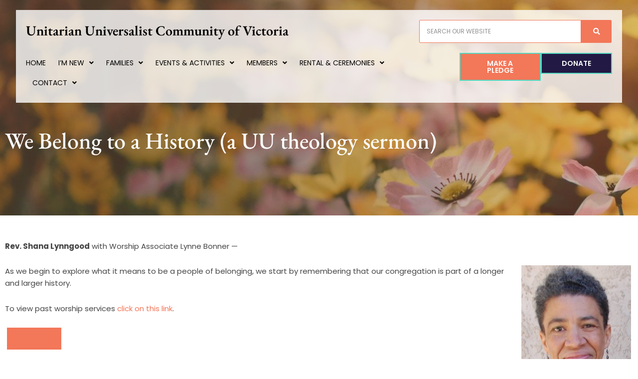

--- FILE ---
content_type: text/html; charset=UTF-8
request_url: https://victoriaunitarian.ca/we-belong-to-a-history-a-uu-theology-sermon/
body_size: 23051
content:
<!DOCTYPE html>
<html lang="en-US">
<head>
<meta charset="UTF-8">
<meta name="viewport" content="width=device-width, initial-scale=1">
	<link rel="profile" href="https://gmpg.org/xfn/11"> 
	<meta name='robots' content='index, follow, max-image-preview:large, max-snippet:-1, max-video-preview:-1' />

	<!-- This site is optimized with the Yoast SEO plugin v26.7 - https://yoast.com/wordpress/plugins/seo/ -->
	<title>We Belong to a History (a UU theology sermon) - Unitarian Universalist Community of Victoria</title>
	<link rel="canonical" href="https://victoriaunitarian.ca/we-belong-to-a-history-a-uu-theology-sermon/" />
	<meta property="og:locale" content="en_US" />
	<meta property="og:type" content="article" />
	<meta property="og:title" content="We Belong to a History (a UU theology sermon) - Unitarian Universalist Community of Victoria" />
	<meta property="og:description" content="Rev. Shana Lynngood with Worship Associate Lynne Bonner —  As we begin to explore what it means to be a people of belonging, we start by remembering that our congregation is part of a longer and larger history.  To view past worship services click on this link.   Donate" />
	<meta property="og:url" content="https://victoriaunitarian.ca/we-belong-to-a-history-a-uu-theology-sermon/" />
	<meta property="og:site_name" content="Unitarian Universalist Community of Victoria" />
	<meta property="article:publisher" content="https://www.facebook.com/victoriaunitarian" />
	<meta property="article:published_time" content="2019-10-06T23:18:25+00:00" />
	<meta property="og:image" content="https://victoriaunitarian.ca/wp-content/uploads/2021/05/shana-hedshot.jpg" />
	<meta property="og:image:width" content="457" />
	<meta property="og:image:height" content="609" />
	<meta property="og:image:type" content="image/jpeg" />
	<meta name="author" content="Mike Graham" />
	<meta name="twitter:card" content="summary_large_image" />
	<meta name="twitter:label1" content="Written by" />
	<meta name="twitter:data1" content="Mike Graham" />
	<script type="application/ld+json" class="yoast-schema-graph">{"@context":"https://schema.org","@graph":[{"@type":"Article","@id":"https://victoriaunitarian.ca/we-belong-to-a-history-a-uu-theology-sermon/#article","isPartOf":{"@id":"https://victoriaunitarian.ca/we-belong-to-a-history-a-uu-theology-sermon/"},"author":{"name":"Mike Graham","@id":"https://victoriaunitarian.ca/#/schema/person/900da948f0534675f7b94ad51fe6a19f"},"headline":"We Belong to a History (a UU theology sermon)","datePublished":"2019-10-06T23:18:25+00:00","mainEntityOfPage":{"@id":"https://victoriaunitarian.ca/we-belong-to-a-history-a-uu-theology-sermon/"},"wordCount":56,"commentCount":0,"publisher":{"@id":"https://victoriaunitarian.ca/#organization"},"image":{"@id":"https://victoriaunitarian.ca/we-belong-to-a-history-a-uu-theology-sermon/#primaryimage"},"thumbnailUrl":"https://victoriaunitarian.ca/wp-content/uploads/2021/05/shana-hedshot.jpg","articleSection":["Past services","Services with audio transcripts"],"inLanguage":"en-US"},{"@type":"WebPage","@id":"https://victoriaunitarian.ca/we-belong-to-a-history-a-uu-theology-sermon/","url":"https://victoriaunitarian.ca/we-belong-to-a-history-a-uu-theology-sermon/","name":"We Belong to a History (a UU theology sermon) - Unitarian Universalist Community of Victoria","isPartOf":{"@id":"https://victoriaunitarian.ca/#website"},"primaryImageOfPage":{"@id":"https://victoriaunitarian.ca/we-belong-to-a-history-a-uu-theology-sermon/#primaryimage"},"image":{"@id":"https://victoriaunitarian.ca/we-belong-to-a-history-a-uu-theology-sermon/#primaryimage"},"thumbnailUrl":"https://victoriaunitarian.ca/wp-content/uploads/2021/05/shana-hedshot.jpg","datePublished":"2019-10-06T23:18:25+00:00","breadcrumb":{"@id":"https://victoriaunitarian.ca/we-belong-to-a-history-a-uu-theology-sermon/#breadcrumb"},"inLanguage":"en-US","potentialAction":[{"@type":"ReadAction","target":["https://victoriaunitarian.ca/we-belong-to-a-history-a-uu-theology-sermon/"]}]},{"@type":"ImageObject","inLanguage":"en-US","@id":"https://victoriaunitarian.ca/we-belong-to-a-history-a-uu-theology-sermon/#primaryimage","url":"https://victoriaunitarian.ca/wp-content/uploads/2021/05/shana-hedshot.jpg","contentUrl":"https://victoriaunitarian.ca/wp-content/uploads/2021/05/shana-hedshot.jpg","width":457,"height":609},{"@type":"BreadcrumbList","@id":"https://victoriaunitarian.ca/we-belong-to-a-history-a-uu-theology-sermon/#breadcrumb","itemListElement":[{"@type":"ListItem","position":1,"name":"Home","item":"https://victoriaunitarian.ca/"},{"@type":"ListItem","position":2,"name":"We Belong to a History (a UU theology sermon)"}]},{"@type":"WebSite","@id":"https://victoriaunitarian.ca/#website","url":"https://victoriaunitarian.ca/","name":"Unitarian Universalist Community of Victoria","description":"Victoria BC","publisher":{"@id":"https://victoriaunitarian.ca/#organization"},"potentialAction":[{"@type":"SearchAction","target":{"@type":"EntryPoint","urlTemplate":"https://victoriaunitarian.ca/?s={search_term_string}"},"query-input":{"@type":"PropertyValueSpecification","valueRequired":true,"valueName":"search_term_string"}}],"inLanguage":"en-US"},{"@type":"Organization","@id":"https://victoriaunitarian.ca/#organization","name":"Unitarian Universalist Community of Victoria","url":"https://victoriaunitarian.ca/","logo":{"@type":"ImageObject","inLanguage":"en-US","@id":"https://victoriaunitarian.ca/#/schema/logo/image/","url":"https://victoriaunitarian.ca/wp-content/uploads/2025/05/CUC-Logo-Favicon.jpg","contentUrl":"https://victoriaunitarian.ca/wp-content/uploads/2025/05/CUC-Logo-Favicon.jpg","width":512,"height":512,"caption":"Unitarian Universalist Community of Victoria"},"image":{"@id":"https://victoriaunitarian.ca/#/schema/logo/image/"},"sameAs":["https://www.facebook.com/victoriaunitarian","https://www.instagram.com/victoriaunitarian/"]},{"@type":"Person","@id":"https://victoriaunitarian.ca/#/schema/person/900da948f0534675f7b94ad51fe6a19f","name":"Mike Graham","image":{"@type":"ImageObject","inLanguage":"en-US","@id":"https://victoriaunitarian.ca/#/schema/person/image/","url":"https://secure.gravatar.com/avatar/042f9ae515cc1e326904961fcd80208391831688c6b066bfa3111d5a1d355c0a?s=96&d=mm&r=g","contentUrl":"https://secure.gravatar.com/avatar/042f9ae515cc1e326904961fcd80208391831688c6b066bfa3111d5a1d355c0a?s=96&d=mm&r=g","caption":"Mike Graham"},"url":"https://victoriaunitarian.ca/author/mike/"}]}</script>
	<!-- / Yoast SEO plugin. -->


<link rel='dns-prefetch' href='//www.googletagmanager.com' />
<link rel='dns-prefetch' href='//fonts.googleapis.com' />
<link rel="alternate" type="application/rss+xml" title="Unitarian Universalist Community of Victoria &raquo; Feed" href="https://victoriaunitarian.ca/feed/" />
<link rel="alternate" title="oEmbed (JSON)" type="application/json+oembed" href="https://victoriaunitarian.ca/wp-json/oembed/1.0/embed?url=https%3A%2F%2Fvictoriaunitarian.ca%2Fwe-belong-to-a-history-a-uu-theology-sermon%2F" />
<link rel="alternate" title="oEmbed (XML)" type="text/xml+oembed" href="https://victoriaunitarian.ca/wp-json/oembed/1.0/embed?url=https%3A%2F%2Fvictoriaunitarian.ca%2Fwe-belong-to-a-history-a-uu-theology-sermon%2F&#038;format=xml" />
		<!-- This site uses the Google Analytics by MonsterInsights plugin v9.11.1 - Using Analytics tracking - https://www.monsterinsights.com/ -->
							<script src="//www.googletagmanager.com/gtag/js?id=G-CJKZ3MV3YR"  data-cfasync="false" data-wpfc-render="false" async></script>
			<script data-cfasync="false" data-wpfc-render="false">
				var mi_version = '9.11.1';
				var mi_track_user = true;
				var mi_no_track_reason = '';
								var MonsterInsightsDefaultLocations = {"page_location":"https:\/\/victoriaunitarian.ca\/we-belong-to-a-history-a-uu-theology-sermon\/"};
								if ( typeof MonsterInsightsPrivacyGuardFilter === 'function' ) {
					var MonsterInsightsLocations = (typeof MonsterInsightsExcludeQuery === 'object') ? MonsterInsightsPrivacyGuardFilter( MonsterInsightsExcludeQuery ) : MonsterInsightsPrivacyGuardFilter( MonsterInsightsDefaultLocations );
				} else {
					var MonsterInsightsLocations = (typeof MonsterInsightsExcludeQuery === 'object') ? MonsterInsightsExcludeQuery : MonsterInsightsDefaultLocations;
				}

								var disableStrs = [
										'ga-disable-G-CJKZ3MV3YR',
									];

				/* Function to detect opted out users */
				function __gtagTrackerIsOptedOut() {
					for (var index = 0; index < disableStrs.length; index++) {
						if (document.cookie.indexOf(disableStrs[index] + '=true') > -1) {
							return true;
						}
					}

					return false;
				}

				/* Disable tracking if the opt-out cookie exists. */
				if (__gtagTrackerIsOptedOut()) {
					for (var index = 0; index < disableStrs.length; index++) {
						window[disableStrs[index]] = true;
					}
				}

				/* Opt-out function */
				function __gtagTrackerOptout() {
					for (var index = 0; index < disableStrs.length; index++) {
						document.cookie = disableStrs[index] + '=true; expires=Thu, 31 Dec 2099 23:59:59 UTC; path=/';
						window[disableStrs[index]] = true;
					}
				}

				if ('undefined' === typeof gaOptout) {
					function gaOptout() {
						__gtagTrackerOptout();
					}
				}
								window.dataLayer = window.dataLayer || [];

				window.MonsterInsightsDualTracker = {
					helpers: {},
					trackers: {},
				};
				if (mi_track_user) {
					function __gtagDataLayer() {
						dataLayer.push(arguments);
					}

					function __gtagTracker(type, name, parameters) {
						if (!parameters) {
							parameters = {};
						}

						if (parameters.send_to) {
							__gtagDataLayer.apply(null, arguments);
							return;
						}

						if (type === 'event') {
														parameters.send_to = monsterinsights_frontend.v4_id;
							var hookName = name;
							if (typeof parameters['event_category'] !== 'undefined') {
								hookName = parameters['event_category'] + ':' + name;
							}

							if (typeof MonsterInsightsDualTracker.trackers[hookName] !== 'undefined') {
								MonsterInsightsDualTracker.trackers[hookName](parameters);
							} else {
								__gtagDataLayer('event', name, parameters);
							}
							
						} else {
							__gtagDataLayer.apply(null, arguments);
						}
					}

					__gtagTracker('js', new Date());
					__gtagTracker('set', {
						'developer_id.dZGIzZG': true,
											});
					if ( MonsterInsightsLocations.page_location ) {
						__gtagTracker('set', MonsterInsightsLocations);
					}
										__gtagTracker('config', 'G-CJKZ3MV3YR', {"forceSSL":"true","link_attribution":"true"} );
										window.gtag = __gtagTracker;										(function () {
						/* https://developers.google.com/analytics/devguides/collection/analyticsjs/ */
						/* ga and __gaTracker compatibility shim. */
						var noopfn = function () {
							return null;
						};
						var newtracker = function () {
							return new Tracker();
						};
						var Tracker = function () {
							return null;
						};
						var p = Tracker.prototype;
						p.get = noopfn;
						p.set = noopfn;
						p.send = function () {
							var args = Array.prototype.slice.call(arguments);
							args.unshift('send');
							__gaTracker.apply(null, args);
						};
						var __gaTracker = function () {
							var len = arguments.length;
							if (len === 0) {
								return;
							}
							var f = arguments[len - 1];
							if (typeof f !== 'object' || f === null || typeof f.hitCallback !== 'function') {
								if ('send' === arguments[0]) {
									var hitConverted, hitObject = false, action;
									if ('event' === arguments[1]) {
										if ('undefined' !== typeof arguments[3]) {
											hitObject = {
												'eventAction': arguments[3],
												'eventCategory': arguments[2],
												'eventLabel': arguments[4],
												'value': arguments[5] ? arguments[5] : 1,
											}
										}
									}
									if ('pageview' === arguments[1]) {
										if ('undefined' !== typeof arguments[2]) {
											hitObject = {
												'eventAction': 'page_view',
												'page_path': arguments[2],
											}
										}
									}
									if (typeof arguments[2] === 'object') {
										hitObject = arguments[2];
									}
									if (typeof arguments[5] === 'object') {
										Object.assign(hitObject, arguments[5]);
									}
									if ('undefined' !== typeof arguments[1].hitType) {
										hitObject = arguments[1];
										if ('pageview' === hitObject.hitType) {
											hitObject.eventAction = 'page_view';
										}
									}
									if (hitObject) {
										action = 'timing' === arguments[1].hitType ? 'timing_complete' : hitObject.eventAction;
										hitConverted = mapArgs(hitObject);
										__gtagTracker('event', action, hitConverted);
									}
								}
								return;
							}

							function mapArgs(args) {
								var arg, hit = {};
								var gaMap = {
									'eventCategory': 'event_category',
									'eventAction': 'event_action',
									'eventLabel': 'event_label',
									'eventValue': 'event_value',
									'nonInteraction': 'non_interaction',
									'timingCategory': 'event_category',
									'timingVar': 'name',
									'timingValue': 'value',
									'timingLabel': 'event_label',
									'page': 'page_path',
									'location': 'page_location',
									'title': 'page_title',
									'referrer' : 'page_referrer',
								};
								for (arg in args) {
																		if (!(!args.hasOwnProperty(arg) || !gaMap.hasOwnProperty(arg))) {
										hit[gaMap[arg]] = args[arg];
									} else {
										hit[arg] = args[arg];
									}
								}
								return hit;
							}

							try {
								f.hitCallback();
							} catch (ex) {
							}
						};
						__gaTracker.create = newtracker;
						__gaTracker.getByName = newtracker;
						__gaTracker.getAll = function () {
							return [];
						};
						__gaTracker.remove = noopfn;
						__gaTracker.loaded = true;
						window['__gaTracker'] = __gaTracker;
					})();
									} else {
										console.log("");
					(function () {
						function __gtagTracker() {
							return null;
						}

						window['__gtagTracker'] = __gtagTracker;
						window['gtag'] = __gtagTracker;
					})();
									}
			</script>
							<!-- / Google Analytics by MonsterInsights -->
		<style type="text/css" media="all">@font-face{font-family:'EB Garamond';font-display:block;font-style:normal;font-weight:400;font-display:swap;src:url(https://fonts.gstatic.com/s/ebgaramond/v32/SlGDmQSNjdsmc35JDF1K5E55YMjF_7DPuGi-6_RkCY9_WamXgHlIbvw.woff2) format('woff2');unicode-range:U+0460-052F,U+1C80-1C8A,U+20B4,U+2DE0-2DFF,U+A640-A69F,U+FE2E-FE2F}@font-face{font-family:'EB Garamond';font-display:block;font-style:normal;font-weight:400;font-display:swap;src:url(https://fonts.gstatic.com/s/ebgaramond/v32/SlGDmQSNjdsmc35JDF1K5E55YMjF_7DPuGi-6_RkAI9_WamXgHlIbvw.woff2) format('woff2');unicode-range:U+0301,U+0400-045F,U+0490-0491,U+04B0-04B1,U+2116}@font-face{font-family:'EB Garamond';font-display:block;font-style:normal;font-weight:400;font-display:swap;src:url(https://fonts.gstatic.com/s/ebgaramond/v32/SlGDmQSNjdsmc35JDF1K5E55YMjF_7DPuGi-6_RkCI9_WamXgHlIbvw.woff2) format('woff2');unicode-range:U+1F00-1FFF}@font-face{font-family:'EB Garamond';font-display:block;font-style:normal;font-weight:400;font-display:swap;src:url(https://fonts.gstatic.com/s/ebgaramond/v32/SlGDmQSNjdsmc35JDF1K5E55YMjF_7DPuGi-6_RkB49_WamXgHlIbvw.woff2) format('woff2');unicode-range:U+0370-0377,U+037A-037F,U+0384-038A,U+038C,U+038E-03A1,U+03A3-03FF}@font-face{font-family:'EB Garamond';font-display:block;font-style:normal;font-weight:400;font-display:swap;src:url(https://fonts.gstatic.com/s/ebgaramond/v32/SlGDmQSNjdsmc35JDF1K5E55YMjF_7DPuGi-6_RkC49_WamXgHlIbvw.woff2) format('woff2');unicode-range:U+0102-0103,U+0110-0111,U+0128-0129,U+0168-0169,U+01A0-01A1,U+01AF-01B0,U+0300-0301,U+0303-0304,U+0308-0309,U+0323,U+0329,U+1EA0-1EF9,U+20AB}@font-face{font-family:'EB Garamond';font-display:block;font-style:normal;font-weight:400;font-display:swap;src:url(https://fonts.gstatic.com/s/ebgaramond/v32/SlGDmQSNjdsmc35JDF1K5E55YMjF_7DPuGi-6_RkCo9_WamXgHlIbvw.woff2) format('woff2');unicode-range:U+0100-02BA,U+02BD-02C5,U+02C7-02CC,U+02CE-02D7,U+02DD-02FF,U+0304,U+0308,U+0329,U+1D00-1DBF,U+1E00-1E9F,U+1EF2-1EFF,U+2020,U+20A0-20AB,U+20AD-20C0,U+2113,U+2C60-2C7F,U+A720-A7FF}@font-face{font-family:'EB Garamond';font-display:block;font-style:normal;font-weight:400;font-display:swap;src:url(https://fonts.gstatic.com/s/ebgaramond/v32/SlGDmQSNjdsmc35JDF1K5E55YMjF_7DPuGi-6_RkBI9_WamXgHlI.woff2) format('woff2');unicode-range:U+0000-00FF,U+0131,U+0152-0153,U+02BB-02BC,U+02C6,U+02DA,U+02DC,U+0304,U+0308,U+0329,U+2000-206F,U+20AC,U+2122,U+2191,U+2193,U+2212,U+2215,U+FEFF,U+FFFD}@font-face{font-family:'Poppins';font-display:block;font-style:normal;font-weight:400;font-display:swap;src:url(https://fonts.gstatic.com/s/poppins/v24/pxiEyp8kv8JHgFVrJJbecnFHGPezSQ.woff2) format('woff2');unicode-range:U+0900-097F,U+1CD0-1CF9,U+200C-200D,U+20A8,U+20B9,U+20F0,U+25CC,U+A830-A839,U+A8E0-A8FF,U+11B00-11B09}@font-face{font-family:'Poppins';font-display:block;font-style:normal;font-weight:400;font-display:swap;src:url(https://fonts.gstatic.com/s/poppins/v24/pxiEyp8kv8JHgFVrJJnecnFHGPezSQ.woff2) format('woff2');unicode-range:U+0100-02BA,U+02BD-02C5,U+02C7-02CC,U+02CE-02D7,U+02DD-02FF,U+0304,U+0308,U+0329,U+1D00-1DBF,U+1E00-1E9F,U+1EF2-1EFF,U+2020,U+20A0-20AB,U+20AD-20C0,U+2113,U+2C60-2C7F,U+A720-A7FF}@font-face{font-family:'Poppins';font-display:block;font-style:normal;font-weight:400;font-display:swap;src:url(https://fonts.gstatic.com/s/poppins/v24/pxiEyp8kv8JHgFVrJJfecnFHGPc.woff2) format('woff2');unicode-range:U+0000-00FF,U+0131,U+0152-0153,U+02BB-02BC,U+02C6,U+02DA,U+02DC,U+0304,U+0308,U+0329,U+2000-206F,U+20AC,U+2122,U+2191,U+2193,U+2212,U+2215,U+FEFF,U+FFFD}</style>
<style id='wp-img-auto-sizes-contain-inline-css'>
img:is([sizes=auto i],[sizes^="auto," i]){contain-intrinsic-size:3000px 1500px}
/*# sourceURL=wp-img-auto-sizes-contain-inline-css */
</style>
<style id='global-styles-inline-css'>
:root{--wp--preset--aspect-ratio--square: 1;--wp--preset--aspect-ratio--4-3: 4/3;--wp--preset--aspect-ratio--3-4: 3/4;--wp--preset--aspect-ratio--3-2: 3/2;--wp--preset--aspect-ratio--2-3: 2/3;--wp--preset--aspect-ratio--16-9: 16/9;--wp--preset--aspect-ratio--9-16: 9/16;--wp--preset--color--black: #000000;--wp--preset--color--cyan-bluish-gray: #abb8c3;--wp--preset--color--white: #ffffff;--wp--preset--color--pale-pink: #f78da7;--wp--preset--color--vivid-red: #cf2e2e;--wp--preset--color--luminous-vivid-orange: #ff6900;--wp--preset--color--luminous-vivid-amber: #fcb900;--wp--preset--color--light-green-cyan: #7bdcb5;--wp--preset--color--vivid-green-cyan: #00d084;--wp--preset--color--pale-cyan-blue: #8ed1fc;--wp--preset--color--vivid-cyan-blue: #0693e3;--wp--preset--color--vivid-purple: #9b51e0;--wp--preset--color--ast-global-color-0: var(--ast-global-color-0);--wp--preset--color--ast-global-color-1: var(--ast-global-color-1);--wp--preset--color--ast-global-color-2: var(--ast-global-color-2);--wp--preset--color--ast-global-color-3: var(--ast-global-color-3);--wp--preset--color--ast-global-color-4: var(--ast-global-color-4);--wp--preset--color--ast-global-color-5: var(--ast-global-color-5);--wp--preset--color--ast-global-color-6: var(--ast-global-color-6);--wp--preset--color--ast-global-color-7: var(--ast-global-color-7);--wp--preset--color--ast-global-color-8: var(--ast-global-color-8);--wp--preset--gradient--vivid-cyan-blue-to-vivid-purple: linear-gradient(135deg,rgb(6,147,227) 0%,rgb(155,81,224) 100%);--wp--preset--gradient--light-green-cyan-to-vivid-green-cyan: linear-gradient(135deg,rgb(122,220,180) 0%,rgb(0,208,130) 100%);--wp--preset--gradient--luminous-vivid-amber-to-luminous-vivid-orange: linear-gradient(135deg,rgb(252,185,0) 0%,rgb(255,105,0) 100%);--wp--preset--gradient--luminous-vivid-orange-to-vivid-red: linear-gradient(135deg,rgb(255,105,0) 0%,rgb(207,46,46) 100%);--wp--preset--gradient--very-light-gray-to-cyan-bluish-gray: linear-gradient(135deg,rgb(238,238,238) 0%,rgb(169,184,195) 100%);--wp--preset--gradient--cool-to-warm-spectrum: linear-gradient(135deg,rgb(74,234,220) 0%,rgb(151,120,209) 20%,rgb(207,42,186) 40%,rgb(238,44,130) 60%,rgb(251,105,98) 80%,rgb(254,248,76) 100%);--wp--preset--gradient--blush-light-purple: linear-gradient(135deg,rgb(255,206,236) 0%,rgb(152,150,240) 100%);--wp--preset--gradient--blush-bordeaux: linear-gradient(135deg,rgb(254,205,165) 0%,rgb(254,45,45) 50%,rgb(107,0,62) 100%);--wp--preset--gradient--luminous-dusk: linear-gradient(135deg,rgb(255,203,112) 0%,rgb(199,81,192) 50%,rgb(65,88,208) 100%);--wp--preset--gradient--pale-ocean: linear-gradient(135deg,rgb(255,245,203) 0%,rgb(182,227,212) 50%,rgb(51,167,181) 100%);--wp--preset--gradient--electric-grass: linear-gradient(135deg,rgb(202,248,128) 0%,rgb(113,206,126) 100%);--wp--preset--gradient--midnight: linear-gradient(135deg,rgb(2,3,129) 0%,rgb(40,116,252) 100%);--wp--preset--font-size--small: 13px;--wp--preset--font-size--medium: 20px;--wp--preset--font-size--large: 36px;--wp--preset--font-size--x-large: 42px;--wp--preset--spacing--20: 0.44rem;--wp--preset--spacing--30: 0.67rem;--wp--preset--spacing--40: 1rem;--wp--preset--spacing--50: 1.5rem;--wp--preset--spacing--60: 2.25rem;--wp--preset--spacing--70: 3.38rem;--wp--preset--spacing--80: 5.06rem;--wp--preset--shadow--natural: 6px 6px 9px rgba(0, 0, 0, 0.2);--wp--preset--shadow--deep: 12px 12px 50px rgba(0, 0, 0, 0.4);--wp--preset--shadow--sharp: 6px 6px 0px rgba(0, 0, 0, 0.2);--wp--preset--shadow--outlined: 6px 6px 0px -3px rgb(255, 255, 255), 6px 6px rgb(0, 0, 0);--wp--preset--shadow--crisp: 6px 6px 0px rgb(0, 0, 0);}:root { --wp--style--global--content-size: var(--wp--custom--ast-content-width-size);--wp--style--global--wide-size: var(--wp--custom--ast-wide-width-size); }:where(body) { margin: 0; }.wp-site-blocks > .alignleft { float: left; margin-right: 2em; }.wp-site-blocks > .alignright { float: right; margin-left: 2em; }.wp-site-blocks > .aligncenter { justify-content: center; margin-left: auto; margin-right: auto; }:where(.wp-site-blocks) > * { margin-block-start: 24px; margin-block-end: 0; }:where(.wp-site-blocks) > :first-child { margin-block-start: 0; }:where(.wp-site-blocks) > :last-child { margin-block-end: 0; }:root { --wp--style--block-gap: 24px; }:root :where(.is-layout-flow) > :first-child{margin-block-start: 0;}:root :where(.is-layout-flow) > :last-child{margin-block-end: 0;}:root :where(.is-layout-flow) > *{margin-block-start: 24px;margin-block-end: 0;}:root :where(.is-layout-constrained) > :first-child{margin-block-start: 0;}:root :where(.is-layout-constrained) > :last-child{margin-block-end: 0;}:root :where(.is-layout-constrained) > *{margin-block-start: 24px;margin-block-end: 0;}:root :where(.is-layout-flex){gap: 24px;}:root :where(.is-layout-grid){gap: 24px;}.is-layout-flow > .alignleft{float: left;margin-inline-start: 0;margin-inline-end: 2em;}.is-layout-flow > .alignright{float: right;margin-inline-start: 2em;margin-inline-end: 0;}.is-layout-flow > .aligncenter{margin-left: auto !important;margin-right: auto !important;}.is-layout-constrained > .alignleft{float: left;margin-inline-start: 0;margin-inline-end: 2em;}.is-layout-constrained > .alignright{float: right;margin-inline-start: 2em;margin-inline-end: 0;}.is-layout-constrained > .aligncenter{margin-left: auto !important;margin-right: auto !important;}.is-layout-constrained > :where(:not(.alignleft):not(.alignright):not(.alignfull)){max-width: var(--wp--style--global--content-size);margin-left: auto !important;margin-right: auto !important;}.is-layout-constrained > .alignwide{max-width: var(--wp--style--global--wide-size);}body .is-layout-flex{display: flex;}.is-layout-flex{flex-wrap: wrap;align-items: center;}.is-layout-flex > :is(*, div){margin: 0;}body .is-layout-grid{display: grid;}.is-layout-grid > :is(*, div){margin: 0;}body{padding-top: 0px;padding-right: 0px;padding-bottom: 0px;padding-left: 0px;}a:where(:not(.wp-element-button)){text-decoration: none;}:root :where(.wp-element-button, .wp-block-button__link){background-color: #32373c;border-width: 0;color: #fff;font-family: inherit;font-size: inherit;font-style: inherit;font-weight: inherit;letter-spacing: inherit;line-height: inherit;padding-top: calc(0.667em + 2px);padding-right: calc(1.333em + 2px);padding-bottom: calc(0.667em + 2px);padding-left: calc(1.333em + 2px);text-decoration: none;text-transform: inherit;}.has-black-color{color: var(--wp--preset--color--black) !important;}.has-cyan-bluish-gray-color{color: var(--wp--preset--color--cyan-bluish-gray) !important;}.has-white-color{color: var(--wp--preset--color--white) !important;}.has-pale-pink-color{color: var(--wp--preset--color--pale-pink) !important;}.has-vivid-red-color{color: var(--wp--preset--color--vivid-red) !important;}.has-luminous-vivid-orange-color{color: var(--wp--preset--color--luminous-vivid-orange) !important;}.has-luminous-vivid-amber-color{color: var(--wp--preset--color--luminous-vivid-amber) !important;}.has-light-green-cyan-color{color: var(--wp--preset--color--light-green-cyan) !important;}.has-vivid-green-cyan-color{color: var(--wp--preset--color--vivid-green-cyan) !important;}.has-pale-cyan-blue-color{color: var(--wp--preset--color--pale-cyan-blue) !important;}.has-vivid-cyan-blue-color{color: var(--wp--preset--color--vivid-cyan-blue) !important;}.has-vivid-purple-color{color: var(--wp--preset--color--vivid-purple) !important;}.has-ast-global-color-0-color{color: var(--wp--preset--color--ast-global-color-0) !important;}.has-ast-global-color-1-color{color: var(--wp--preset--color--ast-global-color-1) !important;}.has-ast-global-color-2-color{color: var(--wp--preset--color--ast-global-color-2) !important;}.has-ast-global-color-3-color{color: var(--wp--preset--color--ast-global-color-3) !important;}.has-ast-global-color-4-color{color: var(--wp--preset--color--ast-global-color-4) !important;}.has-ast-global-color-5-color{color: var(--wp--preset--color--ast-global-color-5) !important;}.has-ast-global-color-6-color{color: var(--wp--preset--color--ast-global-color-6) !important;}.has-ast-global-color-7-color{color: var(--wp--preset--color--ast-global-color-7) !important;}.has-ast-global-color-8-color{color: var(--wp--preset--color--ast-global-color-8) !important;}.has-black-background-color{background-color: var(--wp--preset--color--black) !important;}.has-cyan-bluish-gray-background-color{background-color: var(--wp--preset--color--cyan-bluish-gray) !important;}.has-white-background-color{background-color: var(--wp--preset--color--white) !important;}.has-pale-pink-background-color{background-color: var(--wp--preset--color--pale-pink) !important;}.has-vivid-red-background-color{background-color: var(--wp--preset--color--vivid-red) !important;}.has-luminous-vivid-orange-background-color{background-color: var(--wp--preset--color--luminous-vivid-orange) !important;}.has-luminous-vivid-amber-background-color{background-color: var(--wp--preset--color--luminous-vivid-amber) !important;}.has-light-green-cyan-background-color{background-color: var(--wp--preset--color--light-green-cyan) !important;}.has-vivid-green-cyan-background-color{background-color: var(--wp--preset--color--vivid-green-cyan) !important;}.has-pale-cyan-blue-background-color{background-color: var(--wp--preset--color--pale-cyan-blue) !important;}.has-vivid-cyan-blue-background-color{background-color: var(--wp--preset--color--vivid-cyan-blue) !important;}.has-vivid-purple-background-color{background-color: var(--wp--preset--color--vivid-purple) !important;}.has-ast-global-color-0-background-color{background-color: var(--wp--preset--color--ast-global-color-0) !important;}.has-ast-global-color-1-background-color{background-color: var(--wp--preset--color--ast-global-color-1) !important;}.has-ast-global-color-2-background-color{background-color: var(--wp--preset--color--ast-global-color-2) !important;}.has-ast-global-color-3-background-color{background-color: var(--wp--preset--color--ast-global-color-3) !important;}.has-ast-global-color-4-background-color{background-color: var(--wp--preset--color--ast-global-color-4) !important;}.has-ast-global-color-5-background-color{background-color: var(--wp--preset--color--ast-global-color-5) !important;}.has-ast-global-color-6-background-color{background-color: var(--wp--preset--color--ast-global-color-6) !important;}.has-ast-global-color-7-background-color{background-color: var(--wp--preset--color--ast-global-color-7) !important;}.has-ast-global-color-8-background-color{background-color: var(--wp--preset--color--ast-global-color-8) !important;}.has-black-border-color{border-color: var(--wp--preset--color--black) !important;}.has-cyan-bluish-gray-border-color{border-color: var(--wp--preset--color--cyan-bluish-gray) !important;}.has-white-border-color{border-color: var(--wp--preset--color--white) !important;}.has-pale-pink-border-color{border-color: var(--wp--preset--color--pale-pink) !important;}.has-vivid-red-border-color{border-color: var(--wp--preset--color--vivid-red) !important;}.has-luminous-vivid-orange-border-color{border-color: var(--wp--preset--color--luminous-vivid-orange) !important;}.has-luminous-vivid-amber-border-color{border-color: var(--wp--preset--color--luminous-vivid-amber) !important;}.has-light-green-cyan-border-color{border-color: var(--wp--preset--color--light-green-cyan) !important;}.has-vivid-green-cyan-border-color{border-color: var(--wp--preset--color--vivid-green-cyan) !important;}.has-pale-cyan-blue-border-color{border-color: var(--wp--preset--color--pale-cyan-blue) !important;}.has-vivid-cyan-blue-border-color{border-color: var(--wp--preset--color--vivid-cyan-blue) !important;}.has-vivid-purple-border-color{border-color: var(--wp--preset--color--vivid-purple) !important;}.has-ast-global-color-0-border-color{border-color: var(--wp--preset--color--ast-global-color-0) !important;}.has-ast-global-color-1-border-color{border-color: var(--wp--preset--color--ast-global-color-1) !important;}.has-ast-global-color-2-border-color{border-color: var(--wp--preset--color--ast-global-color-2) !important;}.has-ast-global-color-3-border-color{border-color: var(--wp--preset--color--ast-global-color-3) !important;}.has-ast-global-color-4-border-color{border-color: var(--wp--preset--color--ast-global-color-4) !important;}.has-ast-global-color-5-border-color{border-color: var(--wp--preset--color--ast-global-color-5) !important;}.has-ast-global-color-6-border-color{border-color: var(--wp--preset--color--ast-global-color-6) !important;}.has-ast-global-color-7-border-color{border-color: var(--wp--preset--color--ast-global-color-7) !important;}.has-ast-global-color-8-border-color{border-color: var(--wp--preset--color--ast-global-color-8) !important;}.has-vivid-cyan-blue-to-vivid-purple-gradient-background{background: var(--wp--preset--gradient--vivid-cyan-blue-to-vivid-purple) !important;}.has-light-green-cyan-to-vivid-green-cyan-gradient-background{background: var(--wp--preset--gradient--light-green-cyan-to-vivid-green-cyan) !important;}.has-luminous-vivid-amber-to-luminous-vivid-orange-gradient-background{background: var(--wp--preset--gradient--luminous-vivid-amber-to-luminous-vivid-orange) !important;}.has-luminous-vivid-orange-to-vivid-red-gradient-background{background: var(--wp--preset--gradient--luminous-vivid-orange-to-vivid-red) !important;}.has-very-light-gray-to-cyan-bluish-gray-gradient-background{background: var(--wp--preset--gradient--very-light-gray-to-cyan-bluish-gray) !important;}.has-cool-to-warm-spectrum-gradient-background{background: var(--wp--preset--gradient--cool-to-warm-spectrum) !important;}.has-blush-light-purple-gradient-background{background: var(--wp--preset--gradient--blush-light-purple) !important;}.has-blush-bordeaux-gradient-background{background: var(--wp--preset--gradient--blush-bordeaux) !important;}.has-luminous-dusk-gradient-background{background: var(--wp--preset--gradient--luminous-dusk) !important;}.has-pale-ocean-gradient-background{background: var(--wp--preset--gradient--pale-ocean) !important;}.has-electric-grass-gradient-background{background: var(--wp--preset--gradient--electric-grass) !important;}.has-midnight-gradient-background{background: var(--wp--preset--gradient--midnight) !important;}.has-small-font-size{font-size: var(--wp--preset--font-size--small) !important;}.has-medium-font-size{font-size: var(--wp--preset--font-size--medium) !important;}.has-large-font-size{font-size: var(--wp--preset--font-size--large) !important;}.has-x-large-font-size{font-size: var(--wp--preset--font-size--x-large) !important;}
:root :where(.wp-block-pullquote){font-size: 1.5em;line-height: 1.6;}
/*# sourceURL=global-styles-inline-css */
</style>
<link rel='stylesheet' id='wpo_min-header-0-css' href='https://victoriaunitarian.ca/wp-content/cache/wpo-minify/1768339141/assets/wpo-minify-header-a622b03a.min.css' media='all' />
<script src="https://victoriaunitarian.ca/wp-includes/js/jquery/jquery.min.js" id="jquery-core-js"></script>
<script src="https://victoriaunitarian.ca/wp-includes/js/jquery/jquery-migrate.min.js" id="jquery-migrate-js"></script>
<script src="https://victoriaunitarian.ca/wp-content/themes/astra/assets/js/minified/flexibility.min.js" id="astra-flexibility-js"></script>
<script id="astra-flexibility-js-after">
typeof flexibility !== "undefined" && flexibility(document.documentElement);
//# sourceURL=astra-flexibility-js-after
</script>
<script src="https://victoriaunitarian.ca/wp-content/plugins/google-analytics-for-wordpress/assets/js/frontend-gtag.min.js" id="monsterinsights-frontend-script-js" async data-wp-strategy="async"></script>
<script data-cfasync="false" data-wpfc-render="false" id='monsterinsights-frontend-script-js-extra'>var monsterinsights_frontend = {"js_events_tracking":"true","download_extensions":"doc,pdf,ppt,zip,xls,docx,pptx,xlsx","inbound_paths":"[{\"path\":\"\\\/go\\\/\",\"label\":\"affiliate\"},{\"path\":\"\\\/recommend\\\/\",\"label\":\"affiliate\"}]","home_url":"https:\/\/victoriaunitarian.ca","hash_tracking":"false","v4_id":"G-CJKZ3MV3YR"};</script>
<script src="https://www.googletagmanager.com/gtag/js?id=UA-119467173-1&amp;ver=6.9" id="wk-analytics-script-js"></script>
<script id="wk-analytics-script-js-after">
function shouldTrack(){
var trackLoggedIn = false;
var loggedIn = false;
if(!loggedIn){
return true;
} else if( trackLoggedIn ) {
return true;
}
return false;
}
function hasWKGoogleAnalyticsCookie() {
return (new RegExp('wp_wk_ga_untrack_' + document.location.hostname)).test(document.cookie);
}
if (!hasWKGoogleAnalyticsCookie() && shouldTrack()) {
//Google Analytics
window.dataLayer = window.dataLayer || [];
function gtag(){dataLayer.push(arguments);}
gtag('js', new Date());
gtag('config', 'UA-119467173-1', { 'anonymize_ip': true });
}

//# sourceURL=wk-analytics-script-js-after
</script>
<script src="https://victoriaunitarian.ca/wp-content/plugins/addon-elements-for-elementor-page-builder/assets/js/iconHelper.js" id="eae-iconHelper-js"></script>
<script id="ecs_ajax_load-js-extra">
var ecs_ajax_params = {"ajaxurl":"https://victoriaunitarian.ca/wp-admin/admin-ajax.php","posts":"{\"page\":0,\"name\":\"we-belong-to-a-history-a-uu-theology-sermon\",\"error\":\"\",\"m\":\"\",\"p\":0,\"post_parent\":\"\",\"subpost\":\"\",\"subpost_id\":\"\",\"attachment\":\"\",\"attachment_id\":0,\"pagename\":\"\",\"page_id\":0,\"second\":\"\",\"minute\":\"\",\"hour\":\"\",\"day\":0,\"monthnum\":0,\"year\":0,\"w\":0,\"category_name\":\"\",\"tag\":\"\",\"cat\":\"\",\"tag_id\":\"\",\"author\":\"\",\"author_name\":\"\",\"feed\":\"\",\"tb\":\"\",\"paged\":0,\"meta_key\":\"\",\"meta_value\":\"\",\"preview\":\"\",\"s\":\"\",\"sentence\":\"\",\"title\":\"\",\"fields\":\"all\",\"menu_order\":\"\",\"embed\":\"\",\"category__in\":[],\"category__not_in\":[],\"category__and\":[],\"post__in\":[],\"post__not_in\":[],\"post_name__in\":[],\"tag__in\":[],\"tag__not_in\":[],\"tag__and\":[],\"tag_slug__in\":[],\"tag_slug__and\":[],\"post_parent__in\":[],\"post_parent__not_in\":[],\"author__in\":[],\"author__not_in\":[],\"search_columns\":[],\"post_type\":[\"post\",\"page\",\"e-landing-page\"],\"ignore_sticky_posts\":false,\"suppress_filters\":false,\"cache_results\":true,\"update_post_term_cache\":true,\"update_menu_item_cache\":false,\"lazy_load_term_meta\":true,\"update_post_meta_cache\":true,\"posts_per_page\":15,\"nopaging\":false,\"comments_per_page\":\"50\",\"no_found_rows\":false,\"order\":\"DESC\"}"};
//# sourceURL=ecs_ajax_load-js-extra
</script>
<script src="https://victoriaunitarian.ca/wp-content/plugins/ele-custom-skin/assets/js/ecs_ajax_pagination.js" id="ecs_ajax_load-js"></script>
<script src="https://victoriaunitarian.ca/wp-content/plugins/ele-custom-skin/assets/js/ecs.js" id="ecs-script-js"></script>
<link rel="https://api.w.org/" href="https://victoriaunitarian.ca/wp-json/" /><link rel="alternate" title="JSON" type="application/json" href="https://victoriaunitarian.ca/wp-json/wp/v2/posts/1886" /><link rel="EditURI" type="application/rsd+xml" title="RSD" href="https://victoriaunitarian.ca/xmlrpc.php?rsd" />
<meta name="generator" content="WordPress 6.9" />
<link rel='shortlink' href='https://victoriaunitarian.ca/?p=1886' />
<meta name="generator" content="Elementor 3.34.1; features: additional_custom_breakpoints; settings: css_print_method-external, google_font-enabled, font_display-auto">
			<style>
				.e-con.e-parent:nth-of-type(n+4):not(.e-lazyloaded):not(.e-no-lazyload),
				.e-con.e-parent:nth-of-type(n+4):not(.e-lazyloaded):not(.e-no-lazyload) * {
					background-image: none !important;
				}
				@media screen and (max-height: 1024px) {
					.e-con.e-parent:nth-of-type(n+3):not(.e-lazyloaded):not(.e-no-lazyload),
					.e-con.e-parent:nth-of-type(n+3):not(.e-lazyloaded):not(.e-no-lazyload) * {
						background-image: none !important;
					}
				}
				@media screen and (max-height: 640px) {
					.e-con.e-parent:nth-of-type(n+2):not(.e-lazyloaded):not(.e-no-lazyload),
					.e-con.e-parent:nth-of-type(n+2):not(.e-lazyloaded):not(.e-no-lazyload) * {
						background-image: none !important;
					}
				}
			</style>
			<link rel="alternate" type="application/rss+xml" title="RSS" href="https://victoriaunitarian.ca/rsslatest.xml" />		<style id="wp-custom-css">
			.page-id-15600 .field_2140480586 .paragraph_field {
	background: none;
  border: none;
  padding: 0;
  margin: 0;
  border-radius: 0;
	font-size: 1.15em;
	font-weight: 700;
}

.ast-footer-copyright a {
	color: #fff;
}
.page-id-292 .elementor-widget-text-editor ul,
.block-links {
	list-style: none;
	margin-left: 0;
}
.page-id-292 .elementor-widget-text-editor ul li a,
.block-links li a {
    display: block;
    padding: 5px 5px 5px 0.5em;
    border-left: 10px solid #59bfae;
    background-color: #53d7c1;
    color: #fff;
    text-decoration: none;
    width: 100%;
    margin: 4px !important;
    transition: all 0.5s;
}
.page-id-292 .elementor-widget-text-editor ul li a:hover,
.block-links li a:hover {
    border-left: 10px solid #de735a;
    background-color: #f87b5d;
}
.page-id-292 .elementor-widget-text-editor ul li {
	width: 100% !important;
	margin: 5px !important;
}
.page-id-292 .elementor-widget-text-editor ul li a {
	margin: 15px !important;
}
.elementor-slideshow__title {
	display: none;
}
@media screen and (min-width: 990px) {
	#header {
		transition: width 0.5s !important;
	}
	.grow {
		margin-top: 0 !important;
		width: 100vw !important;
				height: 115px;
	}
	.block-links li {
    width: 32%;
    display: inline-block;
    margin: 0.5%;
	}
}
.ecs-load-more-button .elementor-button {
 		color: #fff;
    background-color: #f87b5d;
}
#wpfront-scroll-top-container {
	width: 40px;
	height: 40px;
}
@media screen and (min-width: 990px) {
	.elementor-posts .elementor-post__badge {
		top: 25%;
	}
}
@media screen and (max-width: 660px) {
	.elementor-posts .elementor-post__badge {
		top: 20%;
	}
}		</style>
		</head>

<body data-rsssl=1 itemtype='https://schema.org/Blog' itemscope='itemscope' class="wp-singular post-template-default single single-post postid-1886 single-format-standard wp-embed-responsive wp-theme-astra wp-child-theme-astra-child ast-desktop ast-page-builder-template ast-no-sidebar astra-4.12.0 group-blog ast-blog-single-style-1 ast-single-post ast-inherit-site-logo-transparent ast-hfb-header elementor-page-2458 ast-normal-title-enabled elementor-default elementor-kit-9 astra-addon-4.12.0">

<a
	class="skip-link screen-reader-text"
	href="#content">
		Skip to content</a>

<div
class="hfeed site" id="page">
			<header data-elementor-type="header" data-elementor-id="562" class="elementor elementor-562 elementor-location-header" data-elementor-post-type="elementor_library">
					<section class="elementor-section elementor-top-section elementor-element elementor-element-9579c4d elementor-section-full_width elementor-section-height-default elementor-section-height-default" data-id="9579c4d" data-element_type="section" data-settings="{&quot;motion_fx_motion_fx_scrolling&quot;:&quot;yes&quot;,&quot;sticky&quot;:&quot;top&quot;,&quot;sticky_on&quot;:[&quot;desktop&quot;,&quot;tablet&quot;],&quot;background_background&quot;:&quot;classic&quot;,&quot;motion_fx_devices&quot;:[&quot;desktop&quot;,&quot;tablet&quot;,&quot;mobile&quot;],&quot;sticky_offset&quot;:0,&quot;sticky_effects_offset&quot;:0,&quot;sticky_anchor_link_offset&quot;:0}">
							<div class="elementor-background-overlay"></div>
							<div class="elementor-container elementor-column-gap-default">
					<div class="elementor-column elementor-col-100 elementor-top-column elementor-element elementor-element-611f6a1" data-id="611f6a1" data-element_type="column" id="header" data-settings="{&quot;background_background&quot;:&quot;classic&quot;}">
			<div class="elementor-widget-wrap elementor-element-populated">
						<section class="elementor-section elementor-inner-section elementor-element elementor-element-972e5cc elementor-section-content-middle elementor-section-boxed elementor-section-height-default elementor-section-height-default" data-id="972e5cc" data-element_type="section">
						<div class="elementor-container elementor-column-gap-default">
					<div class="elementor-column elementor-col-50 elementor-inner-column elementor-element elementor-element-23d4c9a" data-id="23d4c9a" data-element_type="column">
			<div class="elementor-widget-wrap elementor-element-populated">
						<div class="elementor-element elementor-element-2ec6c50 elementor-widget elementor-widget-theme-site-title elementor-widget-heading" data-id="2ec6c50" data-element_type="widget" data-settings="{&quot;htmega_fe&quot;:&quot;no&quot;}" data-widget_type="theme-site-title.default">
				<div class="elementor-widget-container">
					<h3 class="elementor-heading-title elementor-size-default"><a href="https://victoriaunitarian.ca">Unitarian Universalist Community of Victoria</a></h3>				</div>
				</div>
					</div>
		</div>
				<div class="elementor-column elementor-col-50 elementor-inner-column elementor-element elementor-element-8d7bdc7 elementor-hidden-phone" data-id="8d7bdc7" data-element_type="column">
			<div class="elementor-widget-wrap elementor-element-populated">
						<div class="elementor-element elementor-element-c6e6c4d elementor-search-form--skin-classic elementor-search-form--button-type-icon elementor-search-form--icon-search elementor-widget elementor-widget-search-form" data-id="c6e6c4d" data-element_type="widget" data-settings="{&quot;skin&quot;:&quot;classic&quot;,&quot;htmega_fe&quot;:&quot;no&quot;}" data-widget_type="search-form.default">
				<div class="elementor-widget-container">
							<search role="search">
			<form class="elementor-search-form" action="https://victoriaunitarian.ca" method="get">
												<div class="elementor-search-form__container">
					<label class="elementor-screen-only" for="elementor-search-form-c6e6c4d">Search</label>

					
					<input id="elementor-search-form-c6e6c4d" placeholder="Search Our Website" class="elementor-search-form__input" type="search" name="s" value="">
					
											<button class="elementor-search-form__submit" type="submit" aria-label="Search">
															<i aria-hidden="true" class="fas fa-search"></i>													</button>
					
									</div>
			</form>
		</search>
						</div>
				</div>
					</div>
		</div>
					</div>
		</section>
				<section class="elementor-section elementor-inner-section elementor-element elementor-element-2801e71 elementor-hidden-tablet elementor-hidden-phone elementor-section-boxed elementor-section-height-default elementor-section-height-default" data-id="2801e71" data-element_type="section" id="page-top">
						<div class="elementor-container elementor-column-gap-default">
					<div class="elementor-column elementor-col-50 elementor-inner-column elementor-element elementor-element-8d712ff" data-id="8d712ff" data-element_type="column">
			<div class="elementor-widget-wrap elementor-element-populated">
						<div class="elementor-element elementor-element-50b264a elementor-nav-menu__align-start elementor-nav-menu--dropdown-tablet elementor-nav-menu__text-align-aside elementor-nav-menu--toggle elementor-nav-menu--burger elementor-widget elementor-widget-nav-menu" data-id="50b264a" data-element_type="widget" data-settings="{&quot;submenu_icon&quot;:{&quot;value&quot;:&quot;&lt;i class=\&quot;fas fa-angle-down\&quot; aria-hidden=\&quot;true\&quot;&gt;&lt;\/i&gt;&quot;,&quot;library&quot;:&quot;fa-solid&quot;},&quot;layout&quot;:&quot;horizontal&quot;,&quot;toggle&quot;:&quot;burger&quot;,&quot;htmega_fe&quot;:&quot;no&quot;}" data-widget_type="nav-menu.default">
				<div class="elementor-widget-container">
								<nav aria-label="Menu" class="elementor-nav-menu--main elementor-nav-menu__container elementor-nav-menu--layout-horizontal e--pointer-underline e--animation-fade">
				<ul id="menu-1-50b264a" class="elementor-nav-menu"><li class="menu-item menu-item-type-post_type menu-item-object-page menu-item-home menu-item-12687"><a href="https://victoriaunitarian.ca/" class="elementor-item menu-link">Home</a></li>
<li class="menu-item menu-item-type-post_type menu-item-object-page menu-item-has-children menu-item-9829"><a aria-expanded="false" href="https://victoriaunitarian.ca/get-involved/newcomers/" class="elementor-item menu-link">I&#8217;m New</a>
<ul class="sub-menu elementor-nav-menu--dropdown">
	<li class="menu-item menu-item-type-post_type menu-item-object-page menu-item-3610"><a href="https://victoriaunitarian.ca/get-involved/newcomers/" class="elementor-sub-item menu-link">Newcomers</a></li>
	<li class="menu-item menu-item-type-post_type menu-item-object-page menu-item-3530"><a href="https://victoriaunitarian.ca/meet-our-ministers/" class="elementor-sub-item menu-link">Meet Our Ministers</a></li>
	<li class="menu-item menu-item-type-post_type menu-item-object-page menu-item-12689"><a href="https://victoriaunitarian.ca/members/" class="elementor-sub-item menu-link">Our Congregation</a></li>
	<li class="menu-item menu-item-type-post_type menu-item-object-page menu-item-12690"><a href="https://victoriaunitarian.ca/accessibility/" class="elementor-sub-item menu-link">Accessibility</a></li>
	<li class="menu-item menu-item-type-post_type menu-item-object-page menu-item-4106"><a href="https://victoriaunitarian.ca/welcome-gay-lesbian-bisexual-and-transgendered-persons/" class="elementor-sub-item menu-link">2SLGTBQIA+</a></li>
	<li class="menu-item menu-item-type-post_type menu-item-object-page menu-item-has-children menu-item-12691"><a aria-expanded="false" href="https://victoriaunitarian.ca/our-principles/" class="elementor-sub-item menu-link">About Unitarian Universalism (UU)</a>
	<ul class="sub-menu elementor-nav-menu--dropdown">
		<li class="menu-item menu-item-type-post_type menu-item-object-page menu-item-4097"><a href="https://victoriaunitarian.ca/mission-statement/" class="elementor-sub-item menu-link">UU Community of Victoria Mission Statement</a></li>
		<li class="menu-item menu-item-type-post_type menu-item-object-page menu-item-4096"><a href="https://victoriaunitarian.ca/history-of-unitarians-in-victoria/" class="elementor-sub-item menu-link">History of UUs in Victoria</a></li>
	</ul>
</li>
	<li class="menu-item menu-item-type-post_type menu-item-object-page menu-item-3616"><a href="https://victoriaunitarian.ca/newcomers-form/" class="elementor-sub-item menu-link">Connect Form</a></li>
</ul>
</li>
<li class="menu-item menu-item-type-post_type menu-item-object-page menu-item-has-children menu-item-12693"><a aria-expanded="false" href="https://victoriaunitarian.ca/our-programs/" class="elementor-item menu-link">Families</a>
<ul class="sub-menu elementor-nav-menu--dropdown">
	<li class="menu-item menu-item-type-post_type menu-item-object-page menu-item-11521"><a href="https://victoriaunitarian.ca/our-programs/" class="elementor-sub-item menu-link">Welcome Families!</a></li>
	<li class="menu-item menu-item-type-post_type menu-item-object-page menu-item-16065"><a href="https://victoriaunitarian.ca/family-activities/" class="elementor-sub-item menu-link">Family Activities</a></li>
	<li class="menu-item menu-item-type-post_type menu-item-object-page menu-item-3526"><a href="https://victoriaunitarian.ca/owls/" class="elementor-sub-item menu-link">OWL Sex Ed</a></li>
	<li class="menu-item menu-item-type-post_type menu-item-object-page menu-item-3516"><a href="https://victoriaunitarian.ca/our-children-and-youth-leaders/" class="elementor-sub-item menu-link">Leaders</a></li>
</ul>
</li>
<li class="menu-item menu-item-type-post_type menu-item-object-page menu-item-has-children menu-item-2557"><a aria-expanded="false" href="https://victoriaunitarian.ca/calendar/" class="elementor-item menu-link">Events &#038; Activities</a>
<ul class="sub-menu elementor-nav-menu--dropdown">
	<li class="menu-item menu-item-type-post_type menu-item-object-page menu-item-12698"><a href="https://victoriaunitarian.ca/calendar/" class="elementor-sub-item menu-link">Event Calendar</a></li>
	<li class="menu-item menu-item-type-post_type menu-item-object-page menu-item-4017"><a href="https://victoriaunitarian.ca/sunday-services/" class="elementor-sub-item menu-link">Upcoming &#038; Past Services</a></li>
	<li class="menu-item menu-item-type-post_type menu-item-object-page menu-item-7447"><a href="https://victoriaunitarian.ca/spirited-jazz-in-the-sanctuary/" class="elementor-sub-item menu-link">Spirited Jazz in the Sanctuary</a></li>
	<li class="menu-item menu-item-type-post_type menu-item-object-page menu-item-12685"><a href="https://victoriaunitarian.ca/small-group-ministry/" class="elementor-sub-item menu-link">Small Groups &#038; Gatherings</a></li>
	<li class="menu-item menu-item-type-post_type menu-item-object-page menu-item-has-children menu-item-12694"><a aria-expanded="false" href="https://victoriaunitarian.ca/choir-and-music-program/" class="elementor-sub-item menu-link">Choir &#038; Music</a>
	<ul class="sub-menu elementor-nav-menu--dropdown">
		<li class="menu-item menu-item-type-post_type menu-item-object-page menu-item-13286"><a href="https://victoriaunitarian.ca/choir-and-music-program/chalice-choir-practice-files/" class="elementor-sub-item menu-link">Chalice Choir Practice Files </a></li>
		<li class="menu-item menu-item-type-post_type menu-item-object-page menu-item-15917"><a href="https://victoriaunitarian.ca/choir-and-music-program/chalice-choir-important-dates/" class="elementor-sub-item menu-link">Chalice Choir Important Dates</a></li>
	</ul>
</li>
	<li class="menu-item menu-item-type-post_type menu-item-object-page menu-item-has-children menu-item-4217"><a aria-expanded="false" href="https://victoriaunitarian.ca/outreach-council/" class="elementor-sub-item menu-link">Social Justice</a>
	<ul class="sub-menu elementor-nav-menu--dropdown">
		<li class="menu-item menu-item-type-post_type menu-item-object-page menu-item-11215"><a href="https://victoriaunitarian.ca/truth-healing-and-reconciliation/" class="elementor-sub-item menu-link">Truth, Healing &#038; Reconciliation</a></li>
		<li class="menu-item menu-item-type-post_type menu-item-object-page menu-item-11218"><a href="https://victoriaunitarian.ca/greater-victoria-acting-together-gvat/" class="elementor-sub-item menu-link">Greater Victoria Acting Together (GVAT)</a></li>
		<li class="menu-item menu-item-type-post_type menu-item-object-page menu-item-4219"><a href="https://victoriaunitarian.ca/refugee-sponsorship-program/" class="elementor-sub-item menu-link">Refugees</a></li>
		<li class="menu-item menu-item-type-post_type menu-item-object-page menu-item-11209"><a href="https://victoriaunitarian.ca/environmental-action/" class="elementor-sub-item menu-link">Environment &#038; Climate Action</a></li>
		<li class="menu-item menu-item-type-post_type menu-item-object-page menu-item-16794"><a href="https://victoriaunitarian.ca/zgof/" class="elementor-sub-item menu-link">Zoie Gardner Overseas Fund</a></li>
		<li class="menu-item menu-item-type-post_type menu-item-object-page menu-item-11221"><a href="https://victoriaunitarian.ca/child-haven-international/" class="elementor-sub-item menu-link">Child Haven International</a></li>
		<li class="menu-item menu-item-type-post_type menu-item-object-page menu-item-4227"><a href="https://victoriaunitarian.ca/outreach-council/share-the-plate/" class="elementor-sub-item menu-link">Share the Plate</a></li>
	</ul>
</li>
	<li class="menu-item menu-item-type-post_type menu-item-object-page menu-item-4232"><a href="https://victoriaunitarian.ca/neighbourhood-groups/" class="elementor-sub-item menu-link">Neighbourhood Groups</a></li>
	<li class="menu-item menu-item-type-post_type menu-item-object-page menu-item-12699"><a href="https://victoriaunitarian.ca/information-for-members/monthly-newsletter-bulletin/the-victoria-unitarian/" class="elementor-sub-item menu-link">Newsletter</a></li>
</ul>
</li>
<li class="menu-item menu-item-type-post_type menu-item-object-page menu-item-has-children menu-item-12201"><a aria-expanded="false" href="https://victoriaunitarian.ca/information-for-members/" class="elementor-item menu-link">Members</a>
<ul class="sub-menu elementor-nav-menu--dropdown">
	<li class="menu-item menu-item-type-post_type menu-item-object-page menu-item-12202"><a href="https://victoriaunitarian.ca/information-for-members/" class="elementor-sub-item menu-link">Info for Members</a></li>
	<li class="menu-item menu-item-type-post_type menu-item-object-page menu-item-12697"><a href="https://victoriaunitarian.ca/online-plate-collection/" class="elementor-sub-item menu-link">Giving Pledge Form</a></li>
	<li class="menu-item menu-item-type-post_type menu-item-object-page menu-item-3510"><a href="https://victoriaunitarian.ca/planned-giving/" class="elementor-sub-item menu-link">Planned Giving</a></li>
	<li class="menu-item menu-item-type-post_type menu-item-object-page menu-item-14070"><a href="https://victoriaunitarian.ca/change-request/" class="elementor-sub-item menu-link">Change Request</a></li>
	<li class="menu-item menu-item-type-post_type menu-item-object-page menu-item-3639"><a href="https://victoriaunitarian.ca/membership-form/" class="elementor-sub-item menu-link">Become a Member</a></li>
</ul>
</li>
<li class="menu-item menu-item-type-post_type menu-item-object-page menu-item-has-children menu-item-3469"><a aria-expanded="false" href="https://victoriaunitarian.ca/rentals/" class="elementor-item menu-link">Rental &#038; Ceremonies</a>
<ul class="sub-menu elementor-nav-menu--dropdown">
	<li class="menu-item menu-item-type-post_type menu-item-object-page menu-item-12700"><a href="https://victoriaunitarian.ca/rentals/" class="elementor-sub-item menu-link">Rentals</a></li>
	<li class="menu-item menu-item-type-post_type menu-item-object-page menu-item-3554"><a href="https://victoriaunitarian.ca/rentals/weddings-ceremonies/" class="elementor-sub-item menu-link">Weddings &#038; Other Ceremonies</a></li>
	<li class="menu-item menu-item-type-post_type menu-item-object-page menu-item-10780"><a href="https://victoriaunitarian.ca/rentals-availability-calendar/" class="elementor-sub-item menu-link">Space Availability Calendar</a></li>
</ul>
</li>
<li class="menu-item menu-item-type-post_type menu-item-object-page menu-item-has-children menu-item-4915"><a aria-expanded="false" href="https://victoriaunitarian.ca/contact-us/" class="elementor-item menu-link">Contact</a>
<ul class="sub-menu elementor-nav-menu--dropdown">
	<li class="menu-item menu-item-type-post_type menu-item-object-page menu-item-7130"><a href="https://victoriaunitarian.ca/staff-church-leaders/" class="elementor-sub-item menu-link">Staff &#038; Congregational Leaders</a></li>
</ul>
</li>
</ul>			</nav>
					<div class="elementor-menu-toggle" role="button" tabindex="0" aria-label="Menu Toggle" aria-expanded="false">
			<i aria-hidden="true" role="presentation" class="elementor-menu-toggle__icon--open eicon-menu-bar"></i><i aria-hidden="true" role="presentation" class="elementor-menu-toggle__icon--close eicon-close"></i>		</div>
					<nav class="elementor-nav-menu--dropdown elementor-nav-menu__container" aria-hidden="true">
				<ul id="menu-2-50b264a" class="elementor-nav-menu"><li class="menu-item menu-item-type-post_type menu-item-object-page menu-item-home menu-item-12687"><a href="https://victoriaunitarian.ca/" class="elementor-item menu-link" tabindex="-1">Home</a></li>
<li class="menu-item menu-item-type-post_type menu-item-object-page menu-item-has-children menu-item-9829"><a aria-expanded="false" href="https://victoriaunitarian.ca/get-involved/newcomers/" class="elementor-item menu-link" tabindex="-1">I&#8217;m New</a>
<ul class="sub-menu elementor-nav-menu--dropdown">
	<li class="menu-item menu-item-type-post_type menu-item-object-page menu-item-3610"><a href="https://victoriaunitarian.ca/get-involved/newcomers/" class="elementor-sub-item menu-link" tabindex="-1">Newcomers</a></li>
	<li class="menu-item menu-item-type-post_type menu-item-object-page menu-item-3530"><a href="https://victoriaunitarian.ca/meet-our-ministers/" class="elementor-sub-item menu-link" tabindex="-1">Meet Our Ministers</a></li>
	<li class="menu-item menu-item-type-post_type menu-item-object-page menu-item-12689"><a href="https://victoriaunitarian.ca/members/" class="elementor-sub-item menu-link" tabindex="-1">Our Congregation</a></li>
	<li class="menu-item menu-item-type-post_type menu-item-object-page menu-item-12690"><a href="https://victoriaunitarian.ca/accessibility/" class="elementor-sub-item menu-link" tabindex="-1">Accessibility</a></li>
	<li class="menu-item menu-item-type-post_type menu-item-object-page menu-item-4106"><a href="https://victoriaunitarian.ca/welcome-gay-lesbian-bisexual-and-transgendered-persons/" class="elementor-sub-item menu-link" tabindex="-1">2SLGTBQIA+</a></li>
	<li class="menu-item menu-item-type-post_type menu-item-object-page menu-item-has-children menu-item-12691"><a aria-expanded="false" href="https://victoriaunitarian.ca/our-principles/" class="elementor-sub-item menu-link" tabindex="-1">About Unitarian Universalism (UU)</a>
	<ul class="sub-menu elementor-nav-menu--dropdown">
		<li class="menu-item menu-item-type-post_type menu-item-object-page menu-item-4097"><a href="https://victoriaunitarian.ca/mission-statement/" class="elementor-sub-item menu-link" tabindex="-1">UU Community of Victoria Mission Statement</a></li>
		<li class="menu-item menu-item-type-post_type menu-item-object-page menu-item-4096"><a href="https://victoriaunitarian.ca/history-of-unitarians-in-victoria/" class="elementor-sub-item menu-link" tabindex="-1">History of UUs in Victoria</a></li>
	</ul>
</li>
	<li class="menu-item menu-item-type-post_type menu-item-object-page menu-item-3616"><a href="https://victoriaunitarian.ca/newcomers-form/" class="elementor-sub-item menu-link" tabindex="-1">Connect Form</a></li>
</ul>
</li>
<li class="menu-item menu-item-type-post_type menu-item-object-page menu-item-has-children menu-item-12693"><a aria-expanded="false" href="https://victoriaunitarian.ca/our-programs/" class="elementor-item menu-link" tabindex="-1">Families</a>
<ul class="sub-menu elementor-nav-menu--dropdown">
	<li class="menu-item menu-item-type-post_type menu-item-object-page menu-item-11521"><a href="https://victoriaunitarian.ca/our-programs/" class="elementor-sub-item menu-link" tabindex="-1">Welcome Families!</a></li>
	<li class="menu-item menu-item-type-post_type menu-item-object-page menu-item-16065"><a href="https://victoriaunitarian.ca/family-activities/" class="elementor-sub-item menu-link" tabindex="-1">Family Activities</a></li>
	<li class="menu-item menu-item-type-post_type menu-item-object-page menu-item-3526"><a href="https://victoriaunitarian.ca/owls/" class="elementor-sub-item menu-link" tabindex="-1">OWL Sex Ed</a></li>
	<li class="menu-item menu-item-type-post_type menu-item-object-page menu-item-3516"><a href="https://victoriaunitarian.ca/our-children-and-youth-leaders/" class="elementor-sub-item menu-link" tabindex="-1">Leaders</a></li>
</ul>
</li>
<li class="menu-item menu-item-type-post_type menu-item-object-page menu-item-has-children menu-item-2557"><a aria-expanded="false" href="https://victoriaunitarian.ca/calendar/" class="elementor-item menu-link" tabindex="-1">Events &#038; Activities</a>
<ul class="sub-menu elementor-nav-menu--dropdown">
	<li class="menu-item menu-item-type-post_type menu-item-object-page menu-item-12698"><a href="https://victoriaunitarian.ca/calendar/" class="elementor-sub-item menu-link" tabindex="-1">Event Calendar</a></li>
	<li class="menu-item menu-item-type-post_type menu-item-object-page menu-item-4017"><a href="https://victoriaunitarian.ca/sunday-services/" class="elementor-sub-item menu-link" tabindex="-1">Upcoming &#038; Past Services</a></li>
	<li class="menu-item menu-item-type-post_type menu-item-object-page menu-item-7447"><a href="https://victoriaunitarian.ca/spirited-jazz-in-the-sanctuary/" class="elementor-sub-item menu-link" tabindex="-1">Spirited Jazz in the Sanctuary</a></li>
	<li class="menu-item menu-item-type-post_type menu-item-object-page menu-item-12685"><a href="https://victoriaunitarian.ca/small-group-ministry/" class="elementor-sub-item menu-link" tabindex="-1">Small Groups &#038; Gatherings</a></li>
	<li class="menu-item menu-item-type-post_type menu-item-object-page menu-item-has-children menu-item-12694"><a aria-expanded="false" href="https://victoriaunitarian.ca/choir-and-music-program/" class="elementor-sub-item menu-link" tabindex="-1">Choir &#038; Music</a>
	<ul class="sub-menu elementor-nav-menu--dropdown">
		<li class="menu-item menu-item-type-post_type menu-item-object-page menu-item-13286"><a href="https://victoriaunitarian.ca/choir-and-music-program/chalice-choir-practice-files/" class="elementor-sub-item menu-link" tabindex="-1">Chalice Choir Practice Files </a></li>
		<li class="menu-item menu-item-type-post_type menu-item-object-page menu-item-15917"><a href="https://victoriaunitarian.ca/choir-and-music-program/chalice-choir-important-dates/" class="elementor-sub-item menu-link" tabindex="-1">Chalice Choir Important Dates</a></li>
	</ul>
</li>
	<li class="menu-item menu-item-type-post_type menu-item-object-page menu-item-has-children menu-item-4217"><a aria-expanded="false" href="https://victoriaunitarian.ca/outreach-council/" class="elementor-sub-item menu-link" tabindex="-1">Social Justice</a>
	<ul class="sub-menu elementor-nav-menu--dropdown">
		<li class="menu-item menu-item-type-post_type menu-item-object-page menu-item-11215"><a href="https://victoriaunitarian.ca/truth-healing-and-reconciliation/" class="elementor-sub-item menu-link" tabindex="-1">Truth, Healing &#038; Reconciliation</a></li>
		<li class="menu-item menu-item-type-post_type menu-item-object-page menu-item-11218"><a href="https://victoriaunitarian.ca/greater-victoria-acting-together-gvat/" class="elementor-sub-item menu-link" tabindex="-1">Greater Victoria Acting Together (GVAT)</a></li>
		<li class="menu-item menu-item-type-post_type menu-item-object-page menu-item-4219"><a href="https://victoriaunitarian.ca/refugee-sponsorship-program/" class="elementor-sub-item menu-link" tabindex="-1">Refugees</a></li>
		<li class="menu-item menu-item-type-post_type menu-item-object-page menu-item-11209"><a href="https://victoriaunitarian.ca/environmental-action/" class="elementor-sub-item menu-link" tabindex="-1">Environment &#038; Climate Action</a></li>
		<li class="menu-item menu-item-type-post_type menu-item-object-page menu-item-16794"><a href="https://victoriaunitarian.ca/zgof/" class="elementor-sub-item menu-link" tabindex="-1">Zoie Gardner Overseas Fund</a></li>
		<li class="menu-item menu-item-type-post_type menu-item-object-page menu-item-11221"><a href="https://victoriaunitarian.ca/child-haven-international/" class="elementor-sub-item menu-link" tabindex="-1">Child Haven International</a></li>
		<li class="menu-item menu-item-type-post_type menu-item-object-page menu-item-4227"><a href="https://victoriaunitarian.ca/outreach-council/share-the-plate/" class="elementor-sub-item menu-link" tabindex="-1">Share the Plate</a></li>
	</ul>
</li>
	<li class="menu-item menu-item-type-post_type menu-item-object-page menu-item-4232"><a href="https://victoriaunitarian.ca/neighbourhood-groups/" class="elementor-sub-item menu-link" tabindex="-1">Neighbourhood Groups</a></li>
	<li class="menu-item menu-item-type-post_type menu-item-object-page menu-item-12699"><a href="https://victoriaunitarian.ca/information-for-members/monthly-newsletter-bulletin/the-victoria-unitarian/" class="elementor-sub-item menu-link" tabindex="-1">Newsletter</a></li>
</ul>
</li>
<li class="menu-item menu-item-type-post_type menu-item-object-page menu-item-has-children menu-item-12201"><a aria-expanded="false" href="https://victoriaunitarian.ca/information-for-members/" class="elementor-item menu-link" tabindex="-1">Members</a>
<ul class="sub-menu elementor-nav-menu--dropdown">
	<li class="menu-item menu-item-type-post_type menu-item-object-page menu-item-12202"><a href="https://victoriaunitarian.ca/information-for-members/" class="elementor-sub-item menu-link" tabindex="-1">Info for Members</a></li>
	<li class="menu-item menu-item-type-post_type menu-item-object-page menu-item-12697"><a href="https://victoriaunitarian.ca/online-plate-collection/" class="elementor-sub-item menu-link" tabindex="-1">Giving Pledge Form</a></li>
	<li class="menu-item menu-item-type-post_type menu-item-object-page menu-item-3510"><a href="https://victoriaunitarian.ca/planned-giving/" class="elementor-sub-item menu-link" tabindex="-1">Planned Giving</a></li>
	<li class="menu-item menu-item-type-post_type menu-item-object-page menu-item-14070"><a href="https://victoriaunitarian.ca/change-request/" class="elementor-sub-item menu-link" tabindex="-1">Change Request</a></li>
	<li class="menu-item menu-item-type-post_type menu-item-object-page menu-item-3639"><a href="https://victoriaunitarian.ca/membership-form/" class="elementor-sub-item menu-link" tabindex="-1">Become a Member</a></li>
</ul>
</li>
<li class="menu-item menu-item-type-post_type menu-item-object-page menu-item-has-children menu-item-3469"><a aria-expanded="false" href="https://victoriaunitarian.ca/rentals/" class="elementor-item menu-link" tabindex="-1">Rental &#038; Ceremonies</a>
<ul class="sub-menu elementor-nav-menu--dropdown">
	<li class="menu-item menu-item-type-post_type menu-item-object-page menu-item-12700"><a href="https://victoriaunitarian.ca/rentals/" class="elementor-sub-item menu-link" tabindex="-1">Rentals</a></li>
	<li class="menu-item menu-item-type-post_type menu-item-object-page menu-item-3554"><a href="https://victoriaunitarian.ca/rentals/weddings-ceremonies/" class="elementor-sub-item menu-link" tabindex="-1">Weddings &#038; Other Ceremonies</a></li>
	<li class="menu-item menu-item-type-post_type menu-item-object-page menu-item-10780"><a href="https://victoriaunitarian.ca/rentals-availability-calendar/" class="elementor-sub-item menu-link" tabindex="-1">Space Availability Calendar</a></li>
</ul>
</li>
<li class="menu-item menu-item-type-post_type menu-item-object-page menu-item-has-children menu-item-4915"><a aria-expanded="false" href="https://victoriaunitarian.ca/contact-us/" class="elementor-item menu-link" tabindex="-1">Contact</a>
<ul class="sub-menu elementor-nav-menu--dropdown">
	<li class="menu-item menu-item-type-post_type menu-item-object-page menu-item-7130"><a href="https://victoriaunitarian.ca/staff-church-leaders/" class="elementor-sub-item menu-link" tabindex="-1">Staff &#038; Congregational Leaders</a></li>
</ul>
</li>
</ul>			</nav>
						</div>
				</div>
					</div>
		</div>
				<div class="elementor-column elementor-col-50 elementor-inner-column elementor-element elementor-element-8acbc05 elementor-hidden-phone" data-id="8acbc05" data-element_type="column" id="donate-column">
			<div class="elementor-widget-wrap elementor-element-populated">
						<div class="elementor-element elementor-element-202261f elementor-align-right elementor-widget__width-initial elementor-widget elementor-widget-button" data-id="202261f" data-element_type="widget" data-settings="{&quot;htmega_fe&quot;:&quot;no&quot;}" data-widget_type="button.default">
				<div class="elementor-widget-container">
									<div class="elementor-button-wrapper">
					<a class="elementor-button elementor-button-link elementor-size-sm" href="https://victoriaunitarian.ca/pledge/">
						<span class="elementor-button-content-wrapper">
									<span class="elementor-button-text">Make a Pledge</span>
					</span>
					</a>
				</div>
								</div>
				</div>
				<div class="elementor-element elementor-element-01efaa2 elementor-align-right elementor-widget__width-initial elementor-widget elementor-widget-button" data-id="01efaa2" data-element_type="widget" data-settings="{&quot;htmega_fe&quot;:&quot;no&quot;}" data-widget_type="button.default">
				<div class="elementor-widget-container">
									<div class="elementor-button-wrapper">
					<a class="elementor-button elementor-button-link elementor-size-sm" href="https://victoriaunitarian.ca/online-plate-collection/">
						<span class="elementor-button-content-wrapper">
									<span class="elementor-button-text">Donate</span>
					</span>
					</a>
				</div>
								</div>
				</div>
					</div>
		</div>
					</div>
		</section>
				<section class="elementor-section elementor-inner-section elementor-element elementor-element-8615678 elementor-hidden-desktop elementor-section-boxed elementor-section-height-default elementor-section-height-default" data-id="8615678" data-element_type="section">
						<div class="elementor-container elementor-column-gap-default">
					<div class="elementor-column elementor-col-50 elementor-inner-column elementor-element elementor-element-ae33a5d" data-id="ae33a5d" data-element_type="column">
			<div class="elementor-widget-wrap elementor-element-populated">
						<div class="elementor-element elementor-element-ba9913f elementor-view-default elementor-widget elementor-widget-icon" data-id="ba9913f" data-element_type="widget" data-settings="{&quot;htmega_fe&quot;:&quot;no&quot;}" data-widget_type="icon.default">
				<div class="elementor-widget-container">
							<div class="elementor-icon-wrapper">
			<a class="elementor-icon" href="#elementor-action%3Aaction%3Dpopup%3Aopen%26settings%3DeyJpZCI6IjEwMDMiLCJ0b2dnbGUiOmZhbHNlfQ%3D%3D">
			<svg xmlns="http://www.w3.org/2000/svg" xmlns:xlink="http://www.w3.org/1999/xlink" id="Capa_1" x="0px" y="0px" viewBox="0 0 384.97 384.97" style="enable-background:new 0 0 384.97 384.97;" xml:space="preserve"><g>	<g id="Menu">		<path d="M12.03,84.212h360.909c6.641,0,12.03-5.39,12.03-12.03c0-6.641-5.39-12.03-12.03-12.03H12.03    C5.39,60.152,0,65.541,0,72.182C0,78.823,5.39,84.212,12.03,84.212z"></path>		<path d="M372.939,180.455H12.03c-6.641,0-12.03,5.39-12.03,12.03s5.39,12.03,12.03,12.03h360.909c6.641,0,12.03-5.39,12.03-12.03    S379.58,180.455,372.939,180.455z"></path>		<path d="M372.939,300.758H12.03c-6.641,0-12.03,5.39-12.03,12.03c0,6.641,5.39,12.03,12.03,12.03h360.909    c6.641,0,12.03-5.39,12.03-12.03C384.97,306.147,379.58,300.758,372.939,300.758z"></path>	</g>	<g>	</g>	<g>	</g>	<g>	</g>	<g>	</g>	<g>	</g>	<g>	</g></g><g></g><g></g><g></g><g></g><g></g><g></g><g></g><g></g><g></g><g></g><g></g><g></g><g></g><g></g><g></g></svg>			</a>
		</div>
						</div>
				</div>
					</div>
		</div>
				<div class="elementor-column elementor-col-50 elementor-inner-column elementor-element elementor-element-614f083 elementor-hidden-phone" data-id="614f083" data-element_type="column">
			<div class="elementor-widget-wrap elementor-element-populated">
						<div class="elementor-element elementor-element-221eb12 elementor-align-right elementor-widget elementor-widget-button" data-id="221eb12" data-element_type="widget" data-settings="{&quot;htmega_fe&quot;:&quot;no&quot;}" data-widget_type="button.default">
				<div class="elementor-widget-container">
									<div class="elementor-button-wrapper">
					<a class="elementor-button elementor-button-link elementor-size-sm" href="https://victoriaunitarian.ca/pledge/">
						<span class="elementor-button-content-wrapper">
									<span class="elementor-button-text">Make a Pledge</span>
					</span>
					</a>
				</div>
								</div>
				</div>
				<div class="elementor-element elementor-element-7b513c4 elementor-align-right elementor-widget elementor-widget-button" data-id="7b513c4" data-element_type="widget" data-settings="{&quot;htmega_fe&quot;:&quot;no&quot;}" data-widget_type="button.default">
				<div class="elementor-widget-container">
									<div class="elementor-button-wrapper">
					<a class="elementor-button elementor-button-link elementor-size-sm" href="https://victoriaunitarian.ca/online-plate-collection/">
						<span class="elementor-button-content-wrapper">
									<span class="elementor-button-text">Donate</span>
					</span>
					</a>
				</div>
								</div>
				</div>
					</div>
		</div>
					</div>
		</section>
					</div>
		</div>
					</div>
		</section>
				</header>
			<div id="content" class="site-content">
		<div class="ast-container">
		

	<div id="primary" class="content-area primary">

		
					<main id="main" class="site-main">
						<div data-elementor-type="single-page" data-elementor-id="2458" class="elementor elementor-2458 elementor-location-single post-1886 post type-post status-publish format-standard has-post-thumbnail hentry category-past-services category-services-with-audio-transcripts ast-article-single" data-elementor-post-type="elementor_library">
					<section class="elementor-section elementor-top-section elementor-element elementor-element-3107ef6a elementor-section-height-min-height elementor-section-boxed elementor-section-height-default elementor-section-items-middle" data-id="3107ef6a" data-element_type="section" data-settings="{&quot;background_background&quot;:&quot;classic&quot;}">
							<div class="elementor-background-overlay"></div>
							<div class="elementor-container elementor-column-gap-default">
					<div class="elementor-column elementor-col-100 elementor-top-column elementor-element elementor-element-28ee79c2" data-id="28ee79c2" data-element_type="column">
			<div class="elementor-widget-wrap elementor-element-populated">
						<div class="elementor-element elementor-element-5b85492f elementor-widget elementor-widget-theme-post-title elementor-page-title elementor-widget-heading" data-id="5b85492f" data-element_type="widget" data-settings="{&quot;htmega_fe&quot;:&quot;no&quot;}" data-widget_type="theme-post-title.default">
				<div class="elementor-widget-container">
					<h1 class="elementor-heading-title elementor-size-default">We Belong to a History (a UU theology sermon)</h1>				</div>
				</div>
					</div>
		</div>
					</div>
		</section>
				<section class="elementor-section elementor-top-section elementor-element elementor-element-63e84d0d elementor-section-boxed elementor-section-height-default elementor-section-height-default" data-id="63e84d0d" data-element_type="section">
						<div class="elementor-container elementor-column-gap-default">
					<div class="elementor-column elementor-col-66 elementor-top-column elementor-element elementor-element-15656217" data-id="15656217" data-element_type="column">
			<div class="elementor-widget-wrap elementor-element-populated">
						<div class="elementor-element elementor-element-3b892605 elementor-widget elementor-widget-theme-post-content" data-id="3b892605" data-element_type="widget" data-settings="{&quot;htmega_fe&quot;:&quot;no&quot;}" data-widget_type="theme-post-content.default">
				<div class="elementor-widget-container">
					<p><strong>Rev. Shana Lynngood</strong> with Worship Associate Lynne Bonner —<span class="Apple-converted-space"> </span></p>
<p>As we begin to explore what it means to be a people of belonging, we start by remembering that our<a href="https://victoriaunitarian.ca/curiosity-about-ourselves/shana-hedshot/" rel="attachment wp-att-20286"><img fetchpriority="high" decoding="async" class="alignright size-thumbnail wp-image-20286" src="https://victoriaunitarian.ca/wp-content/uploads/2021/05/shana-hedshot.jpg" alt="" width="220" height="250" /></a> congregation is part of a longer and larger history.<span class="Apple-converted-space"> </span></p>
<p>To view past worship services <span><a  href="https://www.facebook.com/pg/victoriaunitarian/videos/?ref=page_internal">click on this link</a></span>.</p>
<p> <a href="https://fucv.breezechms.com/give/online" class="elementor-button-link elementor-button elementor-size-sm" role="button"> <span class="elementor-button-content-wrapper"> <span class="elementor-button-text">Donate</span></span> </a></p>
				</div>
				</div>
					</div>
		</div>
		<div class="dc-hidden-column" data-size="33"></div><div class="dc-hide-wrapper" data-selector="selector"></div><!-- hidden column 1886-9ea183b -->			</div>
		</section>
				<section class="elementor-section elementor-top-section elementor-element elementor-element-2dd03aa6 elementor-section-boxed elementor-section-height-default elementor-section-height-default" data-id="2dd03aa6" data-element_type="section" data-settings="{&quot;background_background&quot;:&quot;classic&quot;,&quot;display_condition_enable&quot;:&quot;yes&quot;}">
						<div class="elementor-container elementor-column-gap-default">
					<div class="elementor-column elementor-col-100 elementor-top-column elementor-element elementor-element-0669ce8" data-id="0669ce8" data-element_type="column">
			<div class="elementor-widget-wrap elementor-element-populated">
						<div class="elementor-element elementor-element-23c52084 elementor-blockquote--skin-border elementor-widget elementor-widget-blockquote" data-id="23c52084" data-element_type="widget" data-settings="{&quot;htmega_fe&quot;:&quot;no&quot;}" data-widget_type="blockquote.default">
				<div class="elementor-widget-container">
							<blockquote class="elementor-blockquote">
			<p class="elementor-blockquote__content">
				Sunday 
Services			</p>
					</blockquote>
						</div>
				</div>
				<section class="elementor-section elementor-inner-section elementor-element elementor-element-6d49abab elementor-section-boxed elementor-section-height-default elementor-section-height-default" data-id="6d49abab" data-element_type="section">
						<div class="elementor-container elementor-column-gap-default">
					<div class="elementor-column elementor-col-50 elementor-inner-column elementor-element elementor-element-1d89a8c2" data-id="1d89a8c2" data-element_type="column">
			<div class="elementor-widget-wrap elementor-element-populated">
						<div class="elementor-element elementor-element-5f8146a5 elementor-widget elementor-widget-text-editor" data-id="5f8146a5" data-element_type="widget" data-settings="{&quot;htmega_fe&quot;:&quot;no&quot;}" data-widget_type="text-editor.default">
				<div class="elementor-widget-container">
									<p>Join us at 10:30 a.m. for the Sunday worship service. You can connect by phone or online, or attend in person.</p>								</div>
				</div>
					</div>
		</div>
				<div class="elementor-column elementor-col-50 elementor-inner-column elementor-element elementor-element-94111b1" data-id="94111b1" data-element_type="column">
			<div class="elementor-widget-wrap elementor-element-populated">
						<div class="elementor-element elementor-element-5093abd elementor-align-justify elementor-widget elementor-widget-button" data-id="5093abd" data-element_type="widget" data-settings="{&quot;htmega_fe&quot;:&quot;no&quot;}" data-widget_type="button.default">
				<div class="elementor-widget-container">
									<div class="elementor-button-wrapper">
					<a class="elementor-button elementor-button-link elementor-size-sm" href="https://victoriaunitarian.ca/our-programs/sunday-services/">
						<span class="elementor-button-content-wrapper">
									<span class="elementor-button-text">Service Info</span>
					</span>
					</a>
				</div>
								</div>
				</div>
					</div>
		</div>
					</div>
		</section>
					</div>
		</div>
					</div>
		</section>
				</div>
					</main><!-- #main -->
			
		
	</div><!-- #primary -->


	</div> <!-- ast-container -->
	</div><!-- #content -->
		<footer data-elementor-type="footer" data-elementor-id="859" class="elementor elementor-859 elementor-location-footer" data-elementor-post-type="elementor_library">
					<section class="elementor-section elementor-top-section elementor-element elementor-element-5633dc2 elementor-section-height-min-height elementor-section-content-space-between elementor-section-boxed elementor-section-height-default elementor-section-items-middle" data-id="5633dc2" data-element_type="section" data-settings="{&quot;background_background&quot;:&quot;classic&quot;}">
							<div class="elementor-background-overlay"></div>
							<div class="elementor-container elementor-column-gap-no">
					<div class="elementor-column elementor-col-100 elementor-top-column elementor-element elementor-element-561877e" data-id="561877e" data-element_type="column">
			<div class="elementor-widget-wrap elementor-element-populated">
						<section data-wts-url="#content" data-wts-link="yes" data-wts-new-window="" class="elementor-section elementor-inner-section elementor-element elementor-element-4c2fcd2 ae-link-yes elementor-section-boxed elementor-section-height-default elementor-section-height-default" data-id="4c2fcd2" data-element_type="section">
						<div class="elementor-container elementor-column-gap-default">
					<div class="elementor-column elementor-col-100 elementor-inner-column elementor-element elementor-element-7ff2150" data-id="7ff2150" data-element_type="column">
			<div class="elementor-widget-wrap elementor-element-populated">
						<div class="elementor-element elementor-element-299fe47 elementor-widget__width-auto elementor-fixed elementor-hidden-mobile elementor-view-default elementor-position-block-start elementor-mobile-position-block-start elementor-widget elementor-widget-icon-box" data-id="299fe47" data-element_type="widget" data-settings="{&quot;motion_fx_motion_fx_scrolling&quot;:&quot;yes&quot;,&quot;motion_fx_opacity_effect&quot;:&quot;yes&quot;,&quot;motion_fx_opacity_range&quot;:{&quot;unit&quot;:&quot;%&quot;,&quot;size&quot;:&quot;&quot;,&quot;sizes&quot;:{&quot;start&quot;:10,&quot;end&quot;:23}},&quot;_animation&quot;:&quot;none&quot;,&quot;_position&quot;:&quot;fixed&quot;,&quot;htmega_fe&quot;:&quot;no&quot;,&quot;motion_fx_opacity_direction&quot;:&quot;out-in&quot;,&quot;motion_fx_opacity_level&quot;:{&quot;unit&quot;:&quot;px&quot;,&quot;size&quot;:10,&quot;sizes&quot;:[]},&quot;motion_fx_devices&quot;:[&quot;desktop&quot;,&quot;tablet&quot;,&quot;mobile&quot;]}" data-widget_type="icon-box.default">
				<div class="elementor-widget-container">
							<div class="elementor-icon-box-wrapper">

						<div class="elementor-icon-box-icon">
				<a href="#content" class="elementor-icon" tabindex="-1" aria-label="TOP">
				<i aria-hidden="true" class="fas fa-angle-up"></i>				</a>
			</div>
			
						<div class="elementor-icon-box-content">

									<h3 class="elementor-icon-box-title">
						<a href="#content" >
							TOP						</a>
					</h3>
				
				
			</div>
			
		</div>
						</div>
				</div>
					</div>
		</div>
					</div>
		</section>
				<div class="elementor-element elementor-element-fb629f9 elementor-widget elementor-widget-heading" data-id="fb629f9" data-element_type="widget" data-settings="{&quot;htmega_fe&quot;:&quot;no&quot;}" data-widget_type="heading.default">
				<div class="elementor-widget-container">
					<h2 class="elementor-heading-title elementor-size-default">in a spirit of gratitude &amp; respect</h2>				</div>
				</div>
				<div class="elementor-element elementor-element-6039c50 elementor-widget elementor-widget-text-editor" data-id="6039c50" data-element_type="widget" data-settings="{&quot;htmega_fe&quot;:&quot;no&quot;}" data-widget_type="text-editor.default">
				<div class="elementor-widget-container">
									<p>we acknowledge the traditional land of the W̱SÁNEĆ First Nations on whose lands we gather<br></p>
<p><a href="https://goo.gl/maps/Fxe7hRzW8NN8xiNm7" target="_blank" rel="noopener" style="background-color: rgb(249, 249, 249); font-family: var( --e-global-typography-text-font-family ), Sans-serif; font-weight: var( --e-global-typography-text-font-weight ); font-size: 20px;">5575 West Saanich Road Victoria BC V9E 2G1</a><br><span style="color: rgb(0, 0, 0); font-family: &quot;EB Garamond&quot;, sans-serif; font-size: 20px;">250-744-2665&nbsp; |&nbsp;&nbsp;</span><span style="color: var( --e-global-color-345b897 ); font-family: &quot;EB Garamond&quot;, sans-serif; font-size: 20px; font-style: inherit; font-weight: inherit;">churchoffice@victoriaunitarian.ca</span><br></p>								</div>
				</div>
				<div class="elementor-element elementor-element-33945cb elementor-align-center elementor-widget elementor-widget-button" data-id="33945cb" data-element_type="widget" data-settings="{&quot;htmega_fe&quot;:&quot;no&quot;}" data-widget_type="button.default">
				<div class="elementor-widget-container">
									<div class="elementor-button-wrapper">
					<a class="elementor-button elementor-button-link elementor-size-sm" href="https://victoriaunitarian.ca/online-plate-collection/">
						<span class="elementor-button-content-wrapper">
									<span class="elementor-button-text">Donate Now</span>
					</span>
					</a>
				</div>
								</div>
				</div>
				<div class="elementor-element elementor-element-140c42b elementor-shape-rounded elementor-grid-0 e-grid-align-center elementor-widget elementor-widget-social-icons" data-id="140c42b" data-element_type="widget" data-settings="{&quot;htmega_fe&quot;:&quot;no&quot;}" data-widget_type="social-icons.default">
				<div class="elementor-widget-container">
							<div class="elementor-social-icons-wrapper elementor-grid" role="list">
							<span class="elementor-grid-item" role="listitem">
					<a class="elementor-icon elementor-social-icon elementor-social-icon-facebook elementor-animation-grow elementor-repeater-item-3560784" href="https://www.facebook.com/pages/First-Unitarian-Church-of-Victoria/193242437381616" target="_blank">
						<span class="elementor-screen-only">Facebook</span>
						<i aria-hidden="true" class="fab fa-facebook"></i>					</a>
				</span>
							<span class="elementor-grid-item" role="listitem">
					<a class="elementor-icon elementor-social-icon elementor-social-icon-instagram elementor-animation-grow elementor-repeater-item-8de6876" href="https://www.instagram.com/explore/locations/796008753/first-unitarian-church-of-victoria/?hl=en" target="_blank">
						<span class="elementor-screen-only">Instagram</span>
						<i aria-hidden="true" class="fab fa-instagram"></i>					</a>
				</span>
					</div>
						</div>
				</div>
				<div class="elementor-element elementor-element-fdacab9 elementor-widget elementor-widget-heading" data-id="fdacab9" data-element_type="widget" data-settings="{&quot;htmega_fe&quot;:&quot;no&quot;}" data-widget_type="heading.default">
				<div class="elementor-widget-container">
					<h2 class="elementor-heading-title elementor-size-default"><a href="https://www.facebook.com/groups/2504736361/" target="_blank">FaceBook Group</a></h2>				</div>
				</div>
				<div class="elementor-element elementor-element-533d868 elementor-widget elementor-widget-text-editor" data-id="533d868" data-element_type="widget" data-settings="{&quot;htmega_fe&quot;:&quot;no&quot;}" data-widget_type="text-editor.default">
				<div class="elementor-widget-container">
									<p><a href="mailto:webmaster@victoriaunitarian.ca">webmaster@victoriaunitarian.ca</a></p>								</div>
				</div>
					</div>
		</div>
					</div>
		</section>
				</footer>
			</div><!-- #page -->
<script type="speculationrules">
{"prefetch":[{"source":"document","where":{"and":[{"href_matches":"/*"},{"not":{"href_matches":["/wp-*.php","/wp-admin/*","/wp-content/uploads/*","/wp-content/*","/wp-content/plugins/*","/wp-content/themes/astra-child/*","/wp-content/themes/astra/*","/*\\?(.+)"]}},{"not":{"selector_matches":"a[rel~=\"nofollow\"]"}},{"not":{"selector_matches":".no-prefetch, .no-prefetch a"}}]},"eagerness":"conservative"}]}
</script>
	<script type="text/javascript">
		/* <![CDATA[ */
			// When the user scrolls down 20px from the top of the document, resize the header
window.onscroll = function() {scrollFunction()};

function scrollFunction() {
  if (document.body.scrollTop > 10 || document.documentElement.scrollTop > 10) {
    document.getElementById("header").classList.add("grow");
  } else {	document.getElementById("header").classList.remove("grow");
  }
}
		/* ]]> */
	</script>
					<script type="text/javascript">
				(function() {
					// Global page view and session tracking for UAEL Modal Popup feature
					try {
						// Session tracking: increment if this is a new session
						
						// Check if any popup on this page uses current page tracking
						var hasCurrentPageTracking = false;
						var currentPagePopups = [];
						// Check all modal popups on this page for current page tracking
						if (typeof jQuery !== 'undefined') {
							jQuery('.uael-modal-parent-wrapper').each(function() {
								var scope = jQuery(this).data('page-views-scope');
								var enabled = jQuery(this).data('page-views-enabled');
								var popupId = jQuery(this).attr('id').replace('-overlay', '');	
								if (enabled === 'yes' && scope === 'current') {
									hasCurrentPageTracking = true;
									currentPagePopups.push(popupId);
								}
							});
						}
						// Global tracking: ALWAYS increment if ANY popup on the site uses global tracking
												// Current page tracking: increment per-page counters
						if (hasCurrentPageTracking && currentPagePopups.length > 0) {
							var currentUrl = window.location.href;
							var urlKey = 'uael_page_views_' + btoa(currentUrl).replace(/[^a-zA-Z0-9]/g, '').substring(0, 50);
							var currentPageViews = parseInt(localStorage.getItem(urlKey) || '0');
							currentPageViews++;
							localStorage.setItem(urlKey, currentPageViews.toString());
							// Store URL mapping for each popup
							for (var i = 0; i < currentPagePopups.length; i++) {
								var popupUrlKey = 'uael_popup_' + currentPagePopups[i] + '_url_key';
								localStorage.setItem(popupUrlKey, urlKey);
							}
						}
					} catch (e) {
						// Silently fail if localStorage is not available
					}
				})();
				</script>
						<div data-elementor-type="popup" data-elementor-id="1003" class="elementor elementor-1003 elementor-location-popup" data-elementor-settings="{&quot;entrance_animation&quot;:&quot;slideInLeft&quot;,&quot;exit_animation&quot;:&quot;slideInLeft&quot;,&quot;entrance_animation_duration&quot;:{&quot;unit&quot;:&quot;px&quot;,&quot;size&quot;:0.8,&quot;sizes&quot;:[]},&quot;a11y_navigation&quot;:&quot;yes&quot;,&quot;timing&quot;:[]}" data-elementor-post-type="elementor_library">
					<section class="elementor-section elementor-top-section elementor-element elementor-element-af686ab elementor-section-height-full elementor-section-items-stretch elementor-section-content-top elementor-section-boxed elementor-section-height-default" data-id="af686ab" data-element_type="section">
						<div class="elementor-container elementor-column-gap-default">
					<div class="elementor-column elementor-col-100 elementor-top-column elementor-element elementor-element-472fb31" data-id="472fb31" data-element_type="column">
			<div class="elementor-widget-wrap elementor-element-populated">
						<div class="elementor-element elementor-element-5472983 elementor-widget elementor-widget-theme-site-title elementor-widget-heading" data-id="5472983" data-element_type="widget" data-settings="{&quot;htmega_fe&quot;:&quot;no&quot;}" data-widget_type="theme-site-title.default">
				<div class="elementor-widget-container">
					<h3 class="elementor-heading-title elementor-size-default"><a href="https://victoriaunitarian.ca">Unitarian Universalist Community of Victoria</a></h3>				</div>
				</div>
				<div class="elementor-element elementor-element-bde1763 elementor-widget elementor-widget-nav-menu" data-id="bde1763" data-element_type="widget" data-settings="{&quot;layout&quot;:&quot;dropdown&quot;,&quot;submenu_icon&quot;:{&quot;value&quot;:&quot;&lt;i class=\&quot;fas fa-caret-down\&quot; aria-hidden=\&quot;true\&quot;&gt;&lt;\/i&gt;&quot;,&quot;library&quot;:&quot;fa-solid&quot;},&quot;htmega_fe&quot;:&quot;no&quot;}" data-widget_type="nav-menu.default">
				<div class="elementor-widget-container">
								<nav class="elementor-nav-menu--dropdown elementor-nav-menu__container" aria-hidden="true">
				<ul id="menu-2-bde1763" class="elementor-nav-menu"><li class="menu-item menu-item-type-post_type menu-item-object-page menu-item-home menu-item-12687"><a href="https://victoriaunitarian.ca/" class="elementor-item menu-link" tabindex="-1">Home</a></li>
<li class="menu-item menu-item-type-post_type menu-item-object-page menu-item-has-children menu-item-9829"><a aria-expanded="false" href="https://victoriaunitarian.ca/get-involved/newcomers/" class="elementor-item menu-link" tabindex="-1">I&#8217;m New</a>
<ul class="sub-menu elementor-nav-menu--dropdown">
	<li class="menu-item menu-item-type-post_type menu-item-object-page menu-item-3610"><a href="https://victoriaunitarian.ca/get-involved/newcomers/" class="elementor-sub-item menu-link" tabindex="-1">Newcomers</a></li>
	<li class="menu-item menu-item-type-post_type menu-item-object-page menu-item-3530"><a href="https://victoriaunitarian.ca/meet-our-ministers/" class="elementor-sub-item menu-link" tabindex="-1">Meet Our Ministers</a></li>
	<li class="menu-item menu-item-type-post_type menu-item-object-page menu-item-12689"><a href="https://victoriaunitarian.ca/members/" class="elementor-sub-item menu-link" tabindex="-1">Our Congregation</a></li>
	<li class="menu-item menu-item-type-post_type menu-item-object-page menu-item-12690"><a href="https://victoriaunitarian.ca/accessibility/" class="elementor-sub-item menu-link" tabindex="-1">Accessibility</a></li>
	<li class="menu-item menu-item-type-post_type menu-item-object-page menu-item-4106"><a href="https://victoriaunitarian.ca/welcome-gay-lesbian-bisexual-and-transgendered-persons/" class="elementor-sub-item menu-link" tabindex="-1">2SLGTBQIA+</a></li>
	<li class="menu-item menu-item-type-post_type menu-item-object-page menu-item-has-children menu-item-12691"><a aria-expanded="false" href="https://victoriaunitarian.ca/our-principles/" class="elementor-sub-item menu-link" tabindex="-1">About Unitarian Universalism (UU)</a>
	<ul class="sub-menu elementor-nav-menu--dropdown">
		<li class="menu-item menu-item-type-post_type menu-item-object-page menu-item-4097"><a href="https://victoriaunitarian.ca/mission-statement/" class="elementor-sub-item menu-link" tabindex="-1">UU Community of Victoria Mission Statement</a></li>
		<li class="menu-item menu-item-type-post_type menu-item-object-page menu-item-4096"><a href="https://victoriaunitarian.ca/history-of-unitarians-in-victoria/" class="elementor-sub-item menu-link" tabindex="-1">History of UUs in Victoria</a></li>
	</ul>
</li>
	<li class="menu-item menu-item-type-post_type menu-item-object-page menu-item-3616"><a href="https://victoriaunitarian.ca/newcomers-form/" class="elementor-sub-item menu-link" tabindex="-1">Connect Form</a></li>
</ul>
</li>
<li class="menu-item menu-item-type-post_type menu-item-object-page menu-item-has-children menu-item-12693"><a aria-expanded="false" href="https://victoriaunitarian.ca/our-programs/" class="elementor-item menu-link" tabindex="-1">Families</a>
<ul class="sub-menu elementor-nav-menu--dropdown">
	<li class="menu-item menu-item-type-post_type menu-item-object-page menu-item-11521"><a href="https://victoriaunitarian.ca/our-programs/" class="elementor-sub-item menu-link" tabindex="-1">Welcome Families!</a></li>
	<li class="menu-item menu-item-type-post_type menu-item-object-page menu-item-16065"><a href="https://victoriaunitarian.ca/family-activities/" class="elementor-sub-item menu-link" tabindex="-1">Family Activities</a></li>
	<li class="menu-item menu-item-type-post_type menu-item-object-page menu-item-3526"><a href="https://victoriaunitarian.ca/owls/" class="elementor-sub-item menu-link" tabindex="-1">OWL Sex Ed</a></li>
	<li class="menu-item menu-item-type-post_type menu-item-object-page menu-item-3516"><a href="https://victoriaunitarian.ca/our-children-and-youth-leaders/" class="elementor-sub-item menu-link" tabindex="-1">Leaders</a></li>
</ul>
</li>
<li class="menu-item menu-item-type-post_type menu-item-object-page menu-item-has-children menu-item-2557"><a aria-expanded="false" href="https://victoriaunitarian.ca/calendar/" class="elementor-item menu-link" tabindex="-1">Events &#038; Activities</a>
<ul class="sub-menu elementor-nav-menu--dropdown">
	<li class="menu-item menu-item-type-post_type menu-item-object-page menu-item-12698"><a href="https://victoriaunitarian.ca/calendar/" class="elementor-sub-item menu-link" tabindex="-1">Event Calendar</a></li>
	<li class="menu-item menu-item-type-post_type menu-item-object-page menu-item-4017"><a href="https://victoriaunitarian.ca/sunday-services/" class="elementor-sub-item menu-link" tabindex="-1">Upcoming &#038; Past Services</a></li>
	<li class="menu-item menu-item-type-post_type menu-item-object-page menu-item-7447"><a href="https://victoriaunitarian.ca/spirited-jazz-in-the-sanctuary/" class="elementor-sub-item menu-link" tabindex="-1">Spirited Jazz in the Sanctuary</a></li>
	<li class="menu-item menu-item-type-post_type menu-item-object-page menu-item-12685"><a href="https://victoriaunitarian.ca/small-group-ministry/" class="elementor-sub-item menu-link" tabindex="-1">Small Groups &#038; Gatherings</a></li>
	<li class="menu-item menu-item-type-post_type menu-item-object-page menu-item-has-children menu-item-12694"><a aria-expanded="false" href="https://victoriaunitarian.ca/choir-and-music-program/" class="elementor-sub-item menu-link" tabindex="-1">Choir &#038; Music</a>
	<ul class="sub-menu elementor-nav-menu--dropdown">
		<li class="menu-item menu-item-type-post_type menu-item-object-page menu-item-13286"><a href="https://victoriaunitarian.ca/choir-and-music-program/chalice-choir-practice-files/" class="elementor-sub-item menu-link" tabindex="-1">Chalice Choir Practice Files </a></li>
		<li class="menu-item menu-item-type-post_type menu-item-object-page menu-item-15917"><a href="https://victoriaunitarian.ca/choir-and-music-program/chalice-choir-important-dates/" class="elementor-sub-item menu-link" tabindex="-1">Chalice Choir Important Dates</a></li>
	</ul>
</li>
	<li class="menu-item menu-item-type-post_type menu-item-object-page menu-item-has-children menu-item-4217"><a aria-expanded="false" href="https://victoriaunitarian.ca/outreach-council/" class="elementor-sub-item menu-link" tabindex="-1">Social Justice</a>
	<ul class="sub-menu elementor-nav-menu--dropdown">
		<li class="menu-item menu-item-type-post_type menu-item-object-page menu-item-11215"><a href="https://victoriaunitarian.ca/truth-healing-and-reconciliation/" class="elementor-sub-item menu-link" tabindex="-1">Truth, Healing &#038; Reconciliation</a></li>
		<li class="menu-item menu-item-type-post_type menu-item-object-page menu-item-11218"><a href="https://victoriaunitarian.ca/greater-victoria-acting-together-gvat/" class="elementor-sub-item menu-link" tabindex="-1">Greater Victoria Acting Together (GVAT)</a></li>
		<li class="menu-item menu-item-type-post_type menu-item-object-page menu-item-4219"><a href="https://victoriaunitarian.ca/refugee-sponsorship-program/" class="elementor-sub-item menu-link" tabindex="-1">Refugees</a></li>
		<li class="menu-item menu-item-type-post_type menu-item-object-page menu-item-11209"><a href="https://victoriaunitarian.ca/environmental-action/" class="elementor-sub-item menu-link" tabindex="-1">Environment &#038; Climate Action</a></li>
		<li class="menu-item menu-item-type-post_type menu-item-object-page menu-item-16794"><a href="https://victoriaunitarian.ca/zgof/" class="elementor-sub-item menu-link" tabindex="-1">Zoie Gardner Overseas Fund</a></li>
		<li class="menu-item menu-item-type-post_type menu-item-object-page menu-item-11221"><a href="https://victoriaunitarian.ca/child-haven-international/" class="elementor-sub-item menu-link" tabindex="-1">Child Haven International</a></li>
		<li class="menu-item menu-item-type-post_type menu-item-object-page menu-item-4227"><a href="https://victoriaunitarian.ca/outreach-council/share-the-plate/" class="elementor-sub-item menu-link" tabindex="-1">Share the Plate</a></li>
	</ul>
</li>
	<li class="menu-item menu-item-type-post_type menu-item-object-page menu-item-4232"><a href="https://victoriaunitarian.ca/neighbourhood-groups/" class="elementor-sub-item menu-link" tabindex="-1">Neighbourhood Groups</a></li>
	<li class="menu-item menu-item-type-post_type menu-item-object-page menu-item-12699"><a href="https://victoriaunitarian.ca/information-for-members/monthly-newsletter-bulletin/the-victoria-unitarian/" class="elementor-sub-item menu-link" tabindex="-1">Newsletter</a></li>
</ul>
</li>
<li class="menu-item menu-item-type-post_type menu-item-object-page menu-item-has-children menu-item-12201"><a aria-expanded="false" href="https://victoriaunitarian.ca/information-for-members/" class="elementor-item menu-link" tabindex="-1">Members</a>
<ul class="sub-menu elementor-nav-menu--dropdown">
	<li class="menu-item menu-item-type-post_type menu-item-object-page menu-item-12202"><a href="https://victoriaunitarian.ca/information-for-members/" class="elementor-sub-item menu-link" tabindex="-1">Info for Members</a></li>
	<li class="menu-item menu-item-type-post_type menu-item-object-page menu-item-12697"><a href="https://victoriaunitarian.ca/online-plate-collection/" class="elementor-sub-item menu-link" tabindex="-1">Giving Pledge Form</a></li>
	<li class="menu-item menu-item-type-post_type menu-item-object-page menu-item-3510"><a href="https://victoriaunitarian.ca/planned-giving/" class="elementor-sub-item menu-link" tabindex="-1">Planned Giving</a></li>
	<li class="menu-item menu-item-type-post_type menu-item-object-page menu-item-14070"><a href="https://victoriaunitarian.ca/change-request/" class="elementor-sub-item menu-link" tabindex="-1">Change Request</a></li>
	<li class="menu-item menu-item-type-post_type menu-item-object-page menu-item-3639"><a href="https://victoriaunitarian.ca/membership-form/" class="elementor-sub-item menu-link" tabindex="-1">Become a Member</a></li>
</ul>
</li>
<li class="menu-item menu-item-type-post_type menu-item-object-page menu-item-has-children menu-item-3469"><a aria-expanded="false" href="https://victoriaunitarian.ca/rentals/" class="elementor-item menu-link" tabindex="-1">Rental &#038; Ceremonies</a>
<ul class="sub-menu elementor-nav-menu--dropdown">
	<li class="menu-item menu-item-type-post_type menu-item-object-page menu-item-12700"><a href="https://victoriaunitarian.ca/rentals/" class="elementor-sub-item menu-link" tabindex="-1">Rentals</a></li>
	<li class="menu-item menu-item-type-post_type menu-item-object-page menu-item-3554"><a href="https://victoriaunitarian.ca/rentals/weddings-ceremonies/" class="elementor-sub-item menu-link" tabindex="-1">Weddings &#038; Other Ceremonies</a></li>
	<li class="menu-item menu-item-type-post_type menu-item-object-page menu-item-10780"><a href="https://victoriaunitarian.ca/rentals-availability-calendar/" class="elementor-sub-item menu-link" tabindex="-1">Space Availability Calendar</a></li>
</ul>
</li>
<li class="menu-item menu-item-type-post_type menu-item-object-page menu-item-has-children menu-item-4915"><a aria-expanded="false" href="https://victoriaunitarian.ca/contact-us/" class="elementor-item menu-link" tabindex="-1">Contact</a>
<ul class="sub-menu elementor-nav-menu--dropdown">
	<li class="menu-item menu-item-type-post_type menu-item-object-page menu-item-7130"><a href="https://victoriaunitarian.ca/staff-church-leaders/" class="elementor-sub-item menu-link" tabindex="-1">Staff &#038; Congregational Leaders</a></li>
</ul>
</li>
</ul>			</nav>
						</div>
				</div>
				<section class="elementor-section elementor-inner-section elementor-element elementor-element-36d7d97 elementor-reverse-mobile elementor-section-boxed elementor-section-height-default elementor-section-height-default" data-id="36d7d97" data-element_type="section">
						<div class="elementor-container elementor-column-gap-default">
					<div class="elementor-column elementor-col-33 elementor-inner-column elementor-element elementor-element-de5edb2" data-id="de5edb2" data-element_type="column">
			<div class="elementor-widget-wrap elementor-element-populated">
						<div class="elementor-element elementor-element-dfb51a8 elementor-search-form--skin-classic elementor-search-form--button-type-icon elementor-search-form--icon-search elementor-widget elementor-widget-search-form" data-id="dfb51a8" data-element_type="widget" data-settings="{&quot;skin&quot;:&quot;classic&quot;,&quot;htmega_fe&quot;:&quot;no&quot;}" data-widget_type="search-form.default">
				<div class="elementor-widget-container">
							<search role="search">
			<form class="elementor-search-form" action="https://victoriaunitarian.ca" method="get">
												<div class="elementor-search-form__container">
					<label class="elementor-screen-only" for="elementor-search-form-dfb51a8">Search</label>

					
					<input id="elementor-search-form-dfb51a8" placeholder="Search..." class="elementor-search-form__input" type="search" name="s" value="">
					
											<button class="elementor-search-form__submit" type="submit" aria-label="Search">
															<i aria-hidden="true" class="fas fa-search"></i>													</button>
					
									</div>
			</form>
		</search>
						</div>
				</div>
					</div>
		</div>
				<div class="elementor-column elementor-col-33 elementor-inner-column elementor-element elementor-element-d682874" data-id="d682874" data-element_type="column">
			<div class="elementor-widget-wrap elementor-element-populated">
						<div class="elementor-element elementor-element-c5b26a8 elementor-align-right elementor-mobile-align-center elementor-widget elementor-widget-button" data-id="c5b26a8" data-element_type="widget" data-settings="{&quot;htmega_fe&quot;:&quot;no&quot;}" data-widget_type="button.default">
				<div class="elementor-widget-container">
									<div class="elementor-button-wrapper">
					<a class="elementor-button elementor-button-link elementor-size-sm" href="https://victoriaunitarian.ca/online-plate-collection/">
						<span class="elementor-button-content-wrapper">
									<span class="elementor-button-text">Donate</span>
					</span>
					</a>
				</div>
								</div>
				</div>
					</div>
		</div>
				<div class="elementor-column elementor-col-33 elementor-inner-column elementor-element elementor-element-bb7d1a8" data-id="bb7d1a8" data-element_type="column">
			<div class="elementor-widget-wrap elementor-element-populated">
						<div class="elementor-element elementor-element-f0a1e4f elementor-align-right elementor-mobile-align-center elementor-widget elementor-widget-button" data-id="f0a1e4f" data-element_type="widget" data-settings="{&quot;htmega_fe&quot;:&quot;no&quot;}" data-widget_type="button.default">
				<div class="elementor-widget-container">
									<div class="elementor-button-wrapper">
					<a class="elementor-button elementor-button-link elementor-size-sm" href="https://victoriaunitarian.ca/pledge/">
						<span class="elementor-button-content-wrapper">
									<span class="elementor-button-text">Make a Pledge</span>
					</span>
					</a>
				</div>
								</div>
				</div>
					</div>
		</div>
					</div>
		</section>
					</div>
		</div>
					</div>
		</section>
				</div>
					<script>
				const lazyloadRunObserver = () => {
					const lazyloadBackgrounds = document.querySelectorAll( `.e-con.e-parent:not(.e-lazyloaded)` );
					const lazyloadBackgroundObserver = new IntersectionObserver( ( entries ) => {
						entries.forEach( ( entry ) => {
							if ( entry.isIntersecting ) {
								let lazyloadBackground = entry.target;
								if( lazyloadBackground ) {
									lazyloadBackground.classList.add( 'e-lazyloaded' );
								}
								lazyloadBackgroundObserver.unobserve( entry.target );
							}
						});
					}, { rootMargin: '200px 0px 200px 0px' } );
					lazyloadBackgrounds.forEach( ( lazyloadBackground ) => {
						lazyloadBackgroundObserver.observe( lazyloadBackground );
					} );
				};
				const events = [
					'DOMContentLoaded',
					'elementor/lazyload/observe',
				];
				events.forEach( ( event ) => {
					document.addEventListener( event, lazyloadRunObserver );
				} );
			</script>
			<link rel='stylesheet' id='wpo_min-footer-0-css' href='https://victoriaunitarian.ca/wp-content/cache/wpo-minify/1768339141/assets/wpo-minify-footer-255a2118.min.css' media='all' />
<script id="astra-theme-js-js-extra">
var astra = {"break_point":"921","isRtl":"","is_scroll_to_id":"","is_scroll_to_top":"","is_header_footer_builder_active":"1","responsive_cart_click":"flyout","is_dark_palette":""};
//# sourceURL=astra-theme-js-js-extra
</script>
<script src="https://victoriaunitarian.ca/wp-content/themes/astra/assets/js/minified/frontend.min.js" id="astra-theme-js-js"></script>
<script src="https://victoriaunitarian.ca/wp-content/plugins/dynamicconditions/Public/js/dynamic-conditions-public.js" id="dynamic-conditions-js"></script>
<script id="eae-main-js-extra">
var eae = {"ajaxurl":"https://victoriaunitarian.ca/wp-admin/admin-ajax.php","current_url":"aHR0cHM6Ly92aWN0b3JpYXVuaXRhcmlhbi5jYS93ZS1iZWxvbmctdG8tYS1oaXN0b3J5LWEtdXUtdGhlb2xvZ3ktc2VybW9uLw==","nonce":"dbffa11f8e","plugin_url":"https://victoriaunitarian.ca/wp-content/plugins/addon-elements-for-elementor-page-builder/"};
var eae_editor = {"plugin_url":"https://victoriaunitarian.ca/wp-content/plugins/addon-elements-for-elementor-page-builder/"};
//# sourceURL=eae-main-js-extra
</script>
<script src="https://victoriaunitarian.ca/wp-content/plugins/addon-elements-for-elementor-page-builder/assets/js/eae.min.js" id="eae-main-js"></script>
<script src="https://victoriaunitarian.ca/wp-content/plugins/addon-elements-for-elementor-page-builder/build/index.min.js" id="eae-index-js"></script>
<script src="https://victoriaunitarian.ca/wp-content/plugins/ht-mega-for-elementor/assets/js/popper.min.js" id="htmega-popper-js"></script>
<script src="https://victoriaunitarian.ca/wp-content/plugins/ht-mega-for-elementor/assets/js/htbbootstrap.js" id="htbbootstrap-js"></script>
<script src="https://victoriaunitarian.ca/wp-content/plugins/ht-mega-for-elementor/assets/js/waypoints.js" id="waypoints-js"></script>
<script id="htmega-widgets-scripts-min-js-extra">
var HTMEGAF = {"elementorpro":"1","buttion_area_text_next":"Next","buttion_area_text_prev":"Previous"};
//# sourceURL=htmega-widgets-scripts-min-js-extra
</script>
<script src="https://victoriaunitarian.ca/wp-content/plugins/ht-mega-for-elementor/assets/js/htmega-widgets-active.min.js" id="htmega-widgets-scripts-min-js"></script>
<script src="https://victoriaunitarian.ca/wp-includes/js/imagesloaded.min.js" id="imagesloaded-js"></script>
<script src="https://victoriaunitarian.ca/wp-includes/js/masonry.min.js" id="masonry-js"></script>
<script src="https://victoriaunitarian.ca/wp-content/plugins/ht-mega-for-elementor/assets/extensions/ht-builder/js/htbuilder.js" id="htbuilder-main-js"></script>
<script src="https://victoriaunitarian.ca/wp-content/plugins/ht-mega-for-elementor/assets/js/purify.min.js" id="dompurify-js"></script>
<script id="astra-addon-js-js-extra">
var astraAddon = {"sticky_active":"","svgIconClose":"\u003Cspan class=\"ast-icon icon-close\"\u003E\u003Csvg viewBox=\"0 0 512 512\" aria-hidden=\"true\" role=\"img\" version=\"1.1\" xmlns=\"http://www.w3.org/2000/svg\" xmlns:xlink=\"http://www.w3.org/1999/xlink\" width=\"18px\" height=\"18px\"\u003E\n                                \u003Cpath d=\"M71.029 71.029c9.373-9.372 24.569-9.372 33.942 0L256 222.059l151.029-151.03c9.373-9.372 24.569-9.372 33.942 0 9.372 9.373 9.372 24.569 0 33.942L289.941 256l151.03 151.029c9.372 9.373 9.372 24.569 0 33.942-9.373 9.372-24.569 9.372-33.942 0L256 289.941l-151.029 151.03c-9.373 9.372-24.569 9.372-33.942 0-9.372-9.373-9.372-24.569 0-33.942L222.059 256 71.029 104.971c-9.372-9.373-9.372-24.569 0-33.942z\" /\u003E\n                            \u003C/svg\u003E\u003C/span\u003E","hf_account_show_menu_on":"hover","hf_account_action_type":"link","hf_account_logout_action":"link","is_header_builder_active":"1"};
//# sourceURL=astra-addon-js-js-extra
</script>
<script src="https://victoriaunitarian.ca/wp-content/uploads/astra-addon/astra-addon-695d611098eab1-32323036.js" id="astra-addon-js-js"></script>
<script src="https://victoriaunitarian.ca/wp-content/plugins/astra-addon/assets/js/minified/purify.min.js" id="astra-dom-purify-js"></script>
<script src="https://victoriaunitarian.ca/wp-content/plugins/elementor/assets/js/webpack.runtime.min.js" id="elementor-webpack-runtime-js"></script>
<script src="https://victoriaunitarian.ca/wp-content/plugins/elementor/assets/js/frontend-modules.min.js" id="elementor-frontend-modules-js"></script>
<script src="https://victoriaunitarian.ca/wp-includes/js/jquery/ui/core.min.js" id="jquery-ui-core-js"></script>
<script id="elementor-frontend-js-extra">
var uael_particles_script = {"uael_particles_url":"https://victoriaunitarian.ca/wp-content/plugins/ultimate-elementor/assets/min-js/uael-particles.min.js","particles_url":"https://victoriaunitarian.ca/wp-content/plugins/ultimate-elementor/assets/lib/particles/particles.min.js","snowflakes_image":"https://victoriaunitarian.ca/wp-content/plugins/ultimate-elementor/assets/img/snowflake.svg","gift":"https://victoriaunitarian.ca/wp-content/plugins/ultimate-elementor/assets/img/gift.png","tree":"https://victoriaunitarian.ca/wp-content/plugins/ultimate-elementor/assets/img/tree.png","skull":"https://victoriaunitarian.ca/wp-content/plugins/ultimate-elementor/assets/img/skull.png","ghost":"https://victoriaunitarian.ca/wp-content/plugins/ultimate-elementor/assets/img/ghost.png","moon":"https://victoriaunitarian.ca/wp-content/plugins/ultimate-elementor/assets/img/moon.png","bat":"https://victoriaunitarian.ca/wp-content/plugins/ultimate-elementor/assets/img/bat.png","pumpkin":"https://victoriaunitarian.ca/wp-content/plugins/ultimate-elementor/assets/img/pumpkin.png"};
//# sourceURL=elementor-frontend-js-extra
</script>
<script id="elementor-frontend-js-before">
var elementorFrontendConfig = {"environmentMode":{"edit":false,"wpPreview":false,"isScriptDebug":false},"i18n":{"shareOnFacebook":"Share on Facebook","shareOnTwitter":"Share on Twitter","pinIt":"Pin it","download":"Download","downloadImage":"Download image","fullscreen":"Fullscreen","zoom":"Zoom","share":"Share","playVideo":"Play Video","previous":"Previous","next":"Next","close":"Close","a11yCarouselPrevSlideMessage":"Previous slide","a11yCarouselNextSlideMessage":"Next slide","a11yCarouselFirstSlideMessage":"This is the first slide","a11yCarouselLastSlideMessage":"This is the last slide","a11yCarouselPaginationBulletMessage":"Go to slide"},"is_rtl":false,"breakpoints":{"xs":0,"sm":480,"md":768,"lg":1025,"xl":1440,"xxl":1600},"responsive":{"breakpoints":{"mobile":{"label":"Mobile Portrait","value":767,"default_value":767,"direction":"max","is_enabled":true},"mobile_extra":{"label":"Mobile Landscape","value":880,"default_value":880,"direction":"max","is_enabled":false},"tablet":{"label":"Tablet Portrait","value":1024,"default_value":1024,"direction":"max","is_enabled":true},"tablet_extra":{"label":"Tablet Landscape","value":1200,"default_value":1200,"direction":"max","is_enabled":false},"laptop":{"label":"Laptop","value":1366,"default_value":1366,"direction":"max","is_enabled":false},"widescreen":{"label":"Widescreen","value":2400,"default_value":2400,"direction":"min","is_enabled":false}},"hasCustomBreakpoints":false},"version":"3.34.1","is_static":false,"experimentalFeatures":{"additional_custom_breakpoints":true,"theme_builder_v2":true,"landing-pages":true,"home_screen":true,"global_classes_should_enforce_capabilities":true,"e_variables":true,"cloud-library":true,"e_opt_in_v4_page":true,"e_interactions":true,"import-export-customization":true,"e_pro_variables":true},"urls":{"assets":"https:\/\/victoriaunitarian.ca\/wp-content\/plugins\/elementor\/assets\/","ajaxurl":"https:\/\/victoriaunitarian.ca\/wp-admin\/admin-ajax.php","uploadUrl":"https:\/\/victoriaunitarian.ca\/wp-content\/uploads"},"nonces":{"floatingButtonsClickTracking":"9a9bf3ea21"},"swiperClass":"swiper","settings":{"page":[],"editorPreferences":[]},"kit":{"body_background_background":"classic","active_breakpoints":["viewport_mobile","viewport_tablet"],"global_image_lightbox":"yes","lightbox_enable_counter":"yes","lightbox_enable_fullscreen":"yes","lightbox_enable_zoom":"yes","lightbox_enable_share":"yes","lightbox_title_src":"title","lightbox_description_src":"description"},"post":{"id":1886,"title":"We%20Belong%20to%20a%20History%20%28a%20UU%20theology%20sermon%29%20-%20Unitarian%20Universalist%20Community%20of%20Victoria","excerpt":"","featuredImage":"https:\/\/victoriaunitarian.ca\/wp-content\/uploads\/2021\/05\/shana-hedshot.jpg"}};
//# sourceURL=elementor-frontend-js-before
</script>
<script src="https://victoriaunitarian.ca/wp-content/plugins/elementor/assets/js/frontend.min.js" id="elementor-frontend-js"></script>
<script id="elementor-frontend-js-after">
window.scope_array = [];
								window.backend = 0;
								jQuery.cachedScript = function( url, options ) {
									// Allow user to set any option except for dataType, cache, and url.
									options = jQuery.extend( options || {}, {
										dataType: "script",
										cache: true,
										url: url
									});
									// Return the jqXHR object so we can chain callbacks.
									return jQuery.ajax( options );
								};
							    jQuery( window ).on( "elementor/frontend/init", function() {
									elementorFrontend.hooks.addAction( "frontend/element_ready/global", function( $scope, $ ){
										if ( "undefined" == typeof $scope ) {
												return;
										}
										if ( $scope.hasClass( "uael-particle-yes" ) ) {
											window.scope_array.push( $scope );
											$scope.find(".uael-particle-wrapper").addClass("js-is-enabled");
										}else{
											return;
										}
										if(elementorFrontend.isEditMode() && $scope.find(".uael-particle-wrapper").hasClass("js-is-enabled") && window.backend == 0 ){
											var uael_url = uael_particles_script.uael_particles_url;

											jQuery.cachedScript( uael_url );
											window.backend = 1;
										}else if(elementorFrontend.isEditMode()){
											var uael_url = uael_particles_script.uael_particles_url;
											jQuery.cachedScript( uael_url ).done(function(){
												var flag = true;
											});
										}
									});
								});

								// Added both `document` and `window` event listeners to address issues where some users faced problems with the `document` event not triggering as expected.
								// Define cachedScript globally to avoid redefining it.

								jQuery.cachedScript = function(url, options) {
									options = jQuery.extend(options || {}, {
										dataType: "script",
										cache: true,
										url: url
									});
									return jQuery.ajax(options); // Return the jqXHR object so we can chain callbacks
								};

								let uael_particle_loaded = false; //flag to prevent multiple script loads.

								jQuery( document ).on( "ready elementor/popup/show", () => {
										loadParticleScript();
								});

								jQuery( window ).one( "elementor/frontend/init", () => {
								 	if (!uael_particle_loaded) {
										loadParticleScript();
									}
								});
								
								function loadParticleScript(){
								 	// Use jQuery to check for the presence of the element
									if (jQuery(".uael-particle-yes").length < 1) {
										return;
									}
									
									uael_particle_loaded = true;
									var uael_url = uael_particles_script.uael_particles_url;
									// Call the cachedScript function
									jQuery.cachedScript(uael_url);
								}
//# sourceURL=elementor-frontend-js-after
</script>
<script src="https://victoriaunitarian.ca/wp-content/plugins/elementor-pro/assets/lib/smartmenus/jquery.smartmenus.min.js" id="smartmenus-js"></script>
<script src="https://victoriaunitarian.ca/wp-content/plugins/elementor-pro/assets/lib/sticky/jquery.sticky.min.js" id="e-sticky-js"></script>
<script src="https://victoriaunitarian.ca/wp-content/plugins/ht-mega-for-elementor/extensions/wrapper-link/assets/js/htmega-wrapper-link.js" id="htmega-wrapper-link-js"></script>
<script src="https://victoriaunitarian.ca/wp-content/plugins/elementor/assets/lib/font-awesome/js/v4-shims.min.js" id="font-awesome-4-shim-js"></script>
<script src="https://victoriaunitarian.ca/wp-content/plugins/elementor-pro/assets/js/webpack-pro.runtime.min.js" id="elementor-pro-webpack-runtime-js"></script>
<script src="https://victoriaunitarian.ca/wp-includes/js/dist/hooks.min.js" id="wp-hooks-js"></script>
<script src="https://victoriaunitarian.ca/wp-includes/js/dist/i18n.min.js" id="wp-i18n-js"></script>
<script id="wp-i18n-js-after">
wp.i18n.setLocaleData( { 'text direction\u0004ltr': [ 'ltr' ] } );
//# sourceURL=wp-i18n-js-after
</script>
<script id="elementor-pro-frontend-js-before">
var ElementorProFrontendConfig = {"ajaxurl":"https:\/\/victoriaunitarian.ca\/wp-admin\/admin-ajax.php","nonce":"c9764218e7","urls":{"assets":"https:\/\/victoriaunitarian.ca\/wp-content\/plugins\/elementor-pro\/assets\/","rest":"https:\/\/victoriaunitarian.ca\/wp-json\/"},"settings":{"lazy_load_background_images":true},"popup":{"hasPopUps":true},"shareButtonsNetworks":{"facebook":{"title":"Facebook","has_counter":true},"twitter":{"title":"Twitter"},"linkedin":{"title":"LinkedIn","has_counter":true},"pinterest":{"title":"Pinterest","has_counter":true},"reddit":{"title":"Reddit","has_counter":true},"vk":{"title":"VK","has_counter":true},"odnoklassniki":{"title":"OK","has_counter":true},"tumblr":{"title":"Tumblr"},"digg":{"title":"Digg"},"skype":{"title":"Skype"},"stumbleupon":{"title":"StumbleUpon","has_counter":true},"mix":{"title":"Mix"},"telegram":{"title":"Telegram"},"pocket":{"title":"Pocket","has_counter":true},"xing":{"title":"XING","has_counter":true},"whatsapp":{"title":"WhatsApp"},"email":{"title":"Email"},"print":{"title":"Print"},"x-twitter":{"title":"X"},"threads":{"title":"Threads"}},"facebook_sdk":{"lang":"en_US","app_id":""},"lottie":{"defaultAnimationUrl":"https:\/\/victoriaunitarian.ca\/wp-content\/plugins\/elementor-pro\/modules\/lottie\/assets\/animations\/default.json"}};
//# sourceURL=elementor-pro-frontend-js-before
</script>
<script src="https://victoriaunitarian.ca/wp-content/plugins/elementor-pro/assets/js/frontend.min.js" id="elementor-pro-frontend-js"></script>
<script src="https://victoriaunitarian.ca/wp-content/plugins/elementor-pro/assets/js/elements-handlers.min.js" id="pro-elements-handlers-js"></script>
			<script>
			/(trident|msie)/i.test(navigator.userAgent)&&document.getElementById&&window.addEventListener&&window.addEventListener("hashchange",function(){var t,e=location.hash.substring(1);/^[A-z0-9_-]+$/.test(e)&&(t=document.getElementById(e))&&(/^(?:a|select|input|button|textarea)$/i.test(t.tagName)||(t.tabIndex=-1),t.focus())},!1);
			</script>
				</body>
</html>

<!-- Cached by WP-Optimize (gzip) - https://teamupdraft.com/wp-optimize/ - Last modified: January 16, 2026 7:59 pm (America/Vancouver UTC:-8) -->
